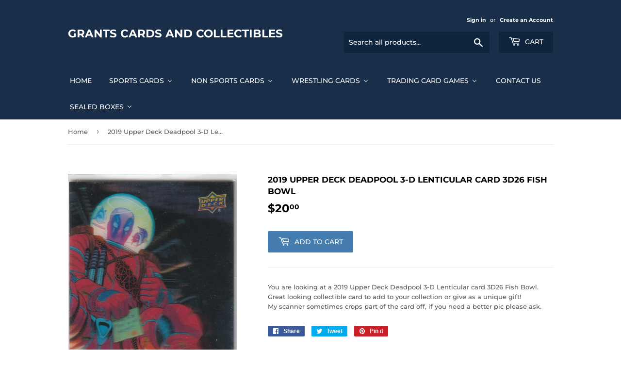

--- FILE ---
content_type: text/html; charset=utf-8
request_url: https://grantscards.com/products/2019-upper-deck-deadpool-3-d-lenticular-card-3d26-fish-bowl
body_size: 27557
content:
<!doctype html>
<!--[if lt IE 7]><html class="no-js lt-ie9 lt-ie8 lt-ie7" lang="en"> <![endif]-->
<!--[if IE 7]><html class="no-js lt-ie9 lt-ie8" lang="en"> <![endif]-->
<!--[if IE 8]><html class="no-js lt-ie9" lang="en"> <![endif]-->
<!--[if IE 9 ]><html class="ie9 no-js"> <![endif]-->
<!--[if (gt IE 9)|!(IE)]><!--> <html class="no-touch no-js"> <!--<![endif]-->
<head>
  <script>(function(H){H.className=H.className.replace(/\bno-js\b/,'js')})(document.documentElement)</script>
  <!-- Basic page needs ================================================== -->
  <meta charset="utf-8">
  <meta http-equiv="X-UA-Compatible" content="IE=edge,chrome=1">

  

  <!-- Title and description ================================================== -->
  <title>
  2019 Upper Deck Deadpool 3-D Lenticular card 3D26 Fish Bowl &ndash; Grants Cards and Collectibles
  </title>

  
    <meta name="description" content="You are looking at a 2019 Upper Deck Deadpool 3-D Lenticular card 3D26 Fish Bowl. Great looking collectible card to add to your collection or give as a unique gift! My scanner sometimes crops part of the card off, if you need a better pic please ask.">
  

  <!-- Product meta ================================================== -->
  <!-- /snippets/social-meta-tags.liquid -->




<meta property="og:site_name" content="Grants Cards and Collectibles">
<meta property="og:url" content="https://grantscards.com/products/2019-upper-deck-deadpool-3-d-lenticular-card-3d26-fish-bowl">
<meta property="og:title" content="2019 Upper Deck Deadpool 3-D Lenticular card 3D26 Fish Bowl">
<meta property="og:type" content="product">
<meta property="og:description" content="You are looking at a 2019 Upper Deck Deadpool 3-D Lenticular card 3D26 Fish Bowl. Great looking collectible card to add to your collection or give as a unique gift! My scanner sometimes crops part of the card off, if you need a better pic please ask.">

  <meta property="og:price:amount" content="20.00">
  <meta property="og:price:currency" content="CAD">

<meta property="og:image" content="http://grantscards.com/cdn/shop/products/IMG_20200424_0024_ed2e4ec8-d92a-434c-9e3f-b88ec9b8fc04_1200x1200.jpg?v=1587774140">
<meta property="og:image:secure_url" content="https://grantscards.com/cdn/shop/products/IMG_20200424_0024_ed2e4ec8-d92a-434c-9e3f-b88ec9b8fc04_1200x1200.jpg?v=1587774140">


<meta name="twitter:card" content="summary_large_image">
<meta name="twitter:title" content="2019 Upper Deck Deadpool 3-D Lenticular card 3D26 Fish Bowl">
<meta name="twitter:description" content="You are looking at a 2019 Upper Deck Deadpool 3-D Lenticular card 3D26 Fish Bowl. Great looking collectible card to add to your collection or give as a unique gift! My scanner sometimes crops part of the card off, if you need a better pic please ask.">


  <!-- Helpers ================================================== -->
  <link rel="canonical" href="https://grantscards.com/products/2019-upper-deck-deadpool-3-d-lenticular-card-3d26-fish-bowl">
  <meta name="viewport" content="width=device-width,initial-scale=1">

  <!-- CSS ================================================== -->
  <link href="//grantscards.com/cdn/shop/t/3/assets/theme.scss.css?v=118926110935845485271768245173" rel="stylesheet" type="text/css" media="all" />

  <!-- Header hook for plugins ================================================== -->
  
  
  <script>window.performance && window.performance.mark && window.performance.mark('shopify.content_for_header.start');</script><meta name="google-site-verification" content="lxVFEhqrZj_exF82Y0eJP4SVGWIO1dWiU42UKhQ1EAI">
<meta id="shopify-digital-wallet" name="shopify-digital-wallet" content="/1654718575/digital_wallets/dialog">
<meta name="shopify-checkout-api-token" content="ae135ab4c016aa9fc7ceb2bc5065856c">
<link rel="alternate" type="application/json+oembed" href="https://grantscards.com/products/2019-upper-deck-deadpool-3-d-lenticular-card-3d26-fish-bowl.oembed">
<script async="async" src="/checkouts/internal/preloads.js?locale=en-CA"></script>
<link rel="preconnect" href="https://shop.app" crossorigin="anonymous">
<script async="async" src="https://shop.app/checkouts/internal/preloads.js?locale=en-CA&shop_id=1654718575" crossorigin="anonymous"></script>
<script id="apple-pay-shop-capabilities" type="application/json">{"shopId":1654718575,"countryCode":"CA","currencyCode":"CAD","merchantCapabilities":["supports3DS"],"merchantId":"gid:\/\/shopify\/Shop\/1654718575","merchantName":"Grants Cards and Collectibles","requiredBillingContactFields":["postalAddress","email","phone"],"requiredShippingContactFields":["postalAddress","email","phone"],"shippingType":"shipping","supportedNetworks":["visa","masterCard","amex","discover","interac","jcb"],"total":{"type":"pending","label":"Grants Cards and Collectibles","amount":"1.00"},"shopifyPaymentsEnabled":true,"supportsSubscriptions":true}</script>
<script id="shopify-features" type="application/json">{"accessToken":"ae135ab4c016aa9fc7ceb2bc5065856c","betas":["rich-media-storefront-analytics"],"domain":"grantscards.com","predictiveSearch":true,"shopId":1654718575,"locale":"en"}</script>
<script>var Shopify = Shopify || {};
Shopify.shop = "grants-cards-and-collectibles.myshopify.com";
Shopify.locale = "en";
Shopify.currency = {"active":"CAD","rate":"1.0"};
Shopify.country = "CA";
Shopify.theme = {"name":"Supply","id":35263840367,"schema_name":"Supply","schema_version":"7.0.1","theme_store_id":679,"role":"main"};
Shopify.theme.handle = "null";
Shopify.theme.style = {"id":null,"handle":null};
Shopify.cdnHost = "grantscards.com/cdn";
Shopify.routes = Shopify.routes || {};
Shopify.routes.root = "/";</script>
<script type="module">!function(o){(o.Shopify=o.Shopify||{}).modules=!0}(window);</script>
<script>!function(o){function n(){var o=[];function n(){o.push(Array.prototype.slice.apply(arguments))}return n.q=o,n}var t=o.Shopify=o.Shopify||{};t.loadFeatures=n(),t.autoloadFeatures=n()}(window);</script>
<script>
  window.ShopifyPay = window.ShopifyPay || {};
  window.ShopifyPay.apiHost = "shop.app\/pay";
  window.ShopifyPay.redirectState = null;
</script>
<script id="shop-js-analytics" type="application/json">{"pageType":"product"}</script>
<script defer="defer" async type="module" src="//grantscards.com/cdn/shopifycloud/shop-js/modules/v2/client.init-shop-cart-sync_BApSsMSl.en.esm.js"></script>
<script defer="defer" async type="module" src="//grantscards.com/cdn/shopifycloud/shop-js/modules/v2/chunk.common_CBoos6YZ.esm.js"></script>
<script type="module">
  await import("//grantscards.com/cdn/shopifycloud/shop-js/modules/v2/client.init-shop-cart-sync_BApSsMSl.en.esm.js");
await import("//grantscards.com/cdn/shopifycloud/shop-js/modules/v2/chunk.common_CBoos6YZ.esm.js");

  window.Shopify.SignInWithShop?.initShopCartSync?.({"fedCMEnabled":true,"windoidEnabled":true});

</script>
<script>
  window.Shopify = window.Shopify || {};
  if (!window.Shopify.featureAssets) window.Shopify.featureAssets = {};
  window.Shopify.featureAssets['shop-js'] = {"shop-cart-sync":["modules/v2/client.shop-cart-sync_DJczDl9f.en.esm.js","modules/v2/chunk.common_CBoos6YZ.esm.js"],"init-fed-cm":["modules/v2/client.init-fed-cm_BzwGC0Wi.en.esm.js","modules/v2/chunk.common_CBoos6YZ.esm.js"],"init-windoid":["modules/v2/client.init-windoid_BS26ThXS.en.esm.js","modules/v2/chunk.common_CBoos6YZ.esm.js"],"shop-cash-offers":["modules/v2/client.shop-cash-offers_DthCPNIO.en.esm.js","modules/v2/chunk.common_CBoos6YZ.esm.js","modules/v2/chunk.modal_Bu1hFZFC.esm.js"],"shop-button":["modules/v2/client.shop-button_D_JX508o.en.esm.js","modules/v2/chunk.common_CBoos6YZ.esm.js"],"init-shop-email-lookup-coordinator":["modules/v2/client.init-shop-email-lookup-coordinator_DFwWcvrS.en.esm.js","modules/v2/chunk.common_CBoos6YZ.esm.js"],"shop-toast-manager":["modules/v2/client.shop-toast-manager_tEhgP2F9.en.esm.js","modules/v2/chunk.common_CBoos6YZ.esm.js"],"shop-login-button":["modules/v2/client.shop-login-button_DwLgFT0K.en.esm.js","modules/v2/chunk.common_CBoos6YZ.esm.js","modules/v2/chunk.modal_Bu1hFZFC.esm.js"],"avatar":["modules/v2/client.avatar_BTnouDA3.en.esm.js"],"init-shop-cart-sync":["modules/v2/client.init-shop-cart-sync_BApSsMSl.en.esm.js","modules/v2/chunk.common_CBoos6YZ.esm.js"],"pay-button":["modules/v2/client.pay-button_BuNmcIr_.en.esm.js","modules/v2/chunk.common_CBoos6YZ.esm.js"],"init-shop-for-new-customer-accounts":["modules/v2/client.init-shop-for-new-customer-accounts_DrjXSI53.en.esm.js","modules/v2/client.shop-login-button_DwLgFT0K.en.esm.js","modules/v2/chunk.common_CBoos6YZ.esm.js","modules/v2/chunk.modal_Bu1hFZFC.esm.js"],"init-customer-accounts-sign-up":["modules/v2/client.init-customer-accounts-sign-up_TlVCiykN.en.esm.js","modules/v2/client.shop-login-button_DwLgFT0K.en.esm.js","modules/v2/chunk.common_CBoos6YZ.esm.js","modules/v2/chunk.modal_Bu1hFZFC.esm.js"],"shop-follow-button":["modules/v2/client.shop-follow-button_C5D3XtBb.en.esm.js","modules/v2/chunk.common_CBoos6YZ.esm.js","modules/v2/chunk.modal_Bu1hFZFC.esm.js"],"checkout-modal":["modules/v2/client.checkout-modal_8TC_1FUY.en.esm.js","modules/v2/chunk.common_CBoos6YZ.esm.js","modules/v2/chunk.modal_Bu1hFZFC.esm.js"],"init-customer-accounts":["modules/v2/client.init-customer-accounts_C0Oh2ljF.en.esm.js","modules/v2/client.shop-login-button_DwLgFT0K.en.esm.js","modules/v2/chunk.common_CBoos6YZ.esm.js","modules/v2/chunk.modal_Bu1hFZFC.esm.js"],"lead-capture":["modules/v2/client.lead-capture_Cq0gfm7I.en.esm.js","modules/v2/chunk.common_CBoos6YZ.esm.js","modules/v2/chunk.modal_Bu1hFZFC.esm.js"],"shop-login":["modules/v2/client.shop-login_BmtnoEUo.en.esm.js","modules/v2/chunk.common_CBoos6YZ.esm.js","modules/v2/chunk.modal_Bu1hFZFC.esm.js"],"payment-terms":["modules/v2/client.payment-terms_BHOWV7U_.en.esm.js","modules/v2/chunk.common_CBoos6YZ.esm.js","modules/v2/chunk.modal_Bu1hFZFC.esm.js"]};
</script>
<script>(function() {
  var isLoaded = false;
  function asyncLoad() {
    if (isLoaded) return;
    isLoaded = true;
    var urls = ["\/\/cdn.ywxi.net\/js\/partner-shopify.js?shop=grants-cards-and-collectibles.myshopify.com"];
    for (var i = 0; i < urls.length; i++) {
      var s = document.createElement('script');
      s.type = 'text/javascript';
      s.async = true;
      s.src = urls[i];
      var x = document.getElementsByTagName('script')[0];
      x.parentNode.insertBefore(s, x);
    }
  };
  if(window.attachEvent) {
    window.attachEvent('onload', asyncLoad);
  } else {
    window.addEventListener('load', asyncLoad, false);
  }
})();</script>
<script id="__st">var __st={"a":1654718575,"offset":-43200,"reqid":"788be4fa-b6e1-40c5-9f26-adec118f40ff-1768895659","pageurl":"grantscards.com\/products\/2019-upper-deck-deadpool-3-d-lenticular-card-3d26-fish-bowl","u":"4722fe368b60","p":"product","rtyp":"product","rid":4430225670255};</script>
<script>window.ShopifyPaypalV4VisibilityTracking = true;</script>
<script id="captcha-bootstrap">!function(){'use strict';const t='contact',e='account',n='new_comment',o=[[t,t],['blogs',n],['comments',n],[t,'customer']],c=[[e,'customer_login'],[e,'guest_login'],[e,'recover_customer_password'],[e,'create_customer']],r=t=>t.map((([t,e])=>`form[action*='/${t}']:not([data-nocaptcha='true']) input[name='form_type'][value='${e}']`)).join(','),a=t=>()=>t?[...document.querySelectorAll(t)].map((t=>t.form)):[];function s(){const t=[...o],e=r(t);return a(e)}const i='password',u='form_key',d=['recaptcha-v3-token','g-recaptcha-response','h-captcha-response',i],f=()=>{try{return window.sessionStorage}catch{return}},m='__shopify_v',_=t=>t.elements[u];function p(t,e,n=!1){try{const o=window.sessionStorage,c=JSON.parse(o.getItem(e)),{data:r}=function(t){const{data:e,action:n}=t;return t[m]||n?{data:e,action:n}:{data:t,action:n}}(c);for(const[e,n]of Object.entries(r))t.elements[e]&&(t.elements[e].value=n);n&&o.removeItem(e)}catch(o){console.error('form repopulation failed',{error:o})}}const l='form_type',E='cptcha';function T(t){t.dataset[E]=!0}const w=window,h=w.document,L='Shopify',v='ce_forms',y='captcha';let A=!1;((t,e)=>{const n=(g='f06e6c50-85a8-45c8-87d0-21a2b65856fe',I='https://cdn.shopify.com/shopifycloud/storefront-forms-hcaptcha/ce_storefront_forms_captcha_hcaptcha.v1.5.2.iife.js',D={infoText:'Protected by hCaptcha',privacyText:'Privacy',termsText:'Terms'},(t,e,n)=>{const o=w[L][v],c=o.bindForm;if(c)return c(t,g,e,D).then(n);var r;o.q.push([[t,g,e,D],n]),r=I,A||(h.body.append(Object.assign(h.createElement('script'),{id:'captcha-provider',async:!0,src:r})),A=!0)});var g,I,D;w[L]=w[L]||{},w[L][v]=w[L][v]||{},w[L][v].q=[],w[L][y]=w[L][y]||{},w[L][y].protect=function(t,e){n(t,void 0,e),T(t)},Object.freeze(w[L][y]),function(t,e,n,w,h,L){const[v,y,A,g]=function(t,e,n){const i=e?o:[],u=t?c:[],d=[...i,...u],f=r(d),m=r(i),_=r(d.filter((([t,e])=>n.includes(e))));return[a(f),a(m),a(_),s()]}(w,h,L),I=t=>{const e=t.target;return e instanceof HTMLFormElement?e:e&&e.form},D=t=>v().includes(t);t.addEventListener('submit',(t=>{const e=I(t);if(!e)return;const n=D(e)&&!e.dataset.hcaptchaBound&&!e.dataset.recaptchaBound,o=_(e),c=g().includes(e)&&(!o||!o.value);(n||c)&&t.preventDefault(),c&&!n&&(function(t){try{if(!f())return;!function(t){const e=f();if(!e)return;const n=_(t);if(!n)return;const o=n.value;o&&e.removeItem(o)}(t);const e=Array.from(Array(32),(()=>Math.random().toString(36)[2])).join('');!function(t,e){_(t)||t.append(Object.assign(document.createElement('input'),{type:'hidden',name:u})),t.elements[u].value=e}(t,e),function(t,e){const n=f();if(!n)return;const o=[...t.querySelectorAll(`input[type='${i}']`)].map((({name:t})=>t)),c=[...d,...o],r={};for(const[a,s]of new FormData(t).entries())c.includes(a)||(r[a]=s);n.setItem(e,JSON.stringify({[m]:1,action:t.action,data:r}))}(t,e)}catch(e){console.error('failed to persist form',e)}}(e),e.submit())}));const S=(t,e)=>{t&&!t.dataset[E]&&(n(t,e.some((e=>e===t))),T(t))};for(const o of['focusin','change'])t.addEventListener(o,(t=>{const e=I(t);D(e)&&S(e,y())}));const B=e.get('form_key'),M=e.get(l),P=B&&M;t.addEventListener('DOMContentLoaded',(()=>{const t=y();if(P)for(const e of t)e.elements[l].value===M&&p(e,B);[...new Set([...A(),...v().filter((t=>'true'===t.dataset.shopifyCaptcha))])].forEach((e=>S(e,t)))}))}(h,new URLSearchParams(w.location.search),n,t,e,['guest_login'])})(!0,!0)}();</script>
<script integrity="sha256-4kQ18oKyAcykRKYeNunJcIwy7WH5gtpwJnB7kiuLZ1E=" data-source-attribution="shopify.loadfeatures" defer="defer" src="//grantscards.com/cdn/shopifycloud/storefront/assets/storefront/load_feature-a0a9edcb.js" crossorigin="anonymous"></script>
<script crossorigin="anonymous" defer="defer" src="//grantscards.com/cdn/shopifycloud/storefront/assets/shopify_pay/storefront-65b4c6d7.js?v=20250812"></script>
<script data-source-attribution="shopify.dynamic_checkout.dynamic.init">var Shopify=Shopify||{};Shopify.PaymentButton=Shopify.PaymentButton||{isStorefrontPortableWallets:!0,init:function(){window.Shopify.PaymentButton.init=function(){};var t=document.createElement("script");t.src="https://grantscards.com/cdn/shopifycloud/portable-wallets/latest/portable-wallets.en.js",t.type="module",document.head.appendChild(t)}};
</script>
<script data-source-attribution="shopify.dynamic_checkout.buyer_consent">
  function portableWalletsHideBuyerConsent(e){var t=document.getElementById("shopify-buyer-consent"),n=document.getElementById("shopify-subscription-policy-button");t&&n&&(t.classList.add("hidden"),t.setAttribute("aria-hidden","true"),n.removeEventListener("click",e))}function portableWalletsShowBuyerConsent(e){var t=document.getElementById("shopify-buyer-consent"),n=document.getElementById("shopify-subscription-policy-button");t&&n&&(t.classList.remove("hidden"),t.removeAttribute("aria-hidden"),n.addEventListener("click",e))}window.Shopify?.PaymentButton&&(window.Shopify.PaymentButton.hideBuyerConsent=portableWalletsHideBuyerConsent,window.Shopify.PaymentButton.showBuyerConsent=portableWalletsShowBuyerConsent);
</script>
<script data-source-attribution="shopify.dynamic_checkout.cart.bootstrap">document.addEventListener("DOMContentLoaded",(function(){function t(){return document.querySelector("shopify-accelerated-checkout-cart, shopify-accelerated-checkout")}if(t())Shopify.PaymentButton.init();else{new MutationObserver((function(e,n){t()&&(Shopify.PaymentButton.init(),n.disconnect())})).observe(document.body,{childList:!0,subtree:!0})}}));
</script>
<script id='scb4127' type='text/javascript' async='' src='https://grantscards.com/cdn/shopifycloud/privacy-banner/storefront-banner.js'></script><link id="shopify-accelerated-checkout-styles" rel="stylesheet" media="screen" href="https://grantscards.com/cdn/shopifycloud/portable-wallets/latest/accelerated-checkout-backwards-compat.css" crossorigin="anonymous">
<style id="shopify-accelerated-checkout-cart">
        #shopify-buyer-consent {
  margin-top: 1em;
  display: inline-block;
  width: 100%;
}

#shopify-buyer-consent.hidden {
  display: none;
}

#shopify-subscription-policy-button {
  background: none;
  border: none;
  padding: 0;
  text-decoration: underline;
  font-size: inherit;
  cursor: pointer;
}

#shopify-subscription-policy-button::before {
  box-shadow: none;
}

      </style>

<script>window.performance && window.performance.mark && window.performance.mark('shopify.content_for_header.end');</script>

  

<!--[if lt IE 9]>
<script src="//cdnjs.cloudflare.com/ajax/libs/html5shiv/3.7.2/html5shiv.min.js" type="text/javascript"></script>
<![endif]-->
<!--[if (lte IE 9) ]><script src="//grantscards.com/cdn/shop/t/3/assets/match-media.min.js?v=343" type="text/javascript"></script><![endif]-->


  
  

  <script src="//grantscards.com/cdn/shop/t/3/assets/jquery-2.2.3.min.js?v=58211863146907186831534815335" type="text/javascript"></script>

  <!--[if (gt IE 9)|!(IE)]><!--><script src="//grantscards.com/cdn/shop/t/3/assets/lazysizes.min.js?v=8147953233334221341534815335" async="async"></script><!--<![endif]-->
  <!--[if lte IE 9]><script src="//grantscards.com/cdn/shop/t/3/assets/lazysizes.min.js?v=8147953233334221341534815335"></script><![endif]-->

  <!--[if (gt IE 9)|!(IE)]><!--><script src="//grantscards.com/cdn/shop/t/3/assets/vendor.js?v=139556961657742901381534815336" defer="defer"></script><!--<![endif]-->
  <!--[if lte IE 9]><script src="//grantscards.com/cdn/shop/t/3/assets/vendor.js?v=139556961657742901381534815336"></script><![endif]-->

  <!--[if (gt IE 9)|!(IE)]><!--><script src="//grantscards.com/cdn/shop/t/3/assets/theme.js?v=39387822412507785981534815340" defer="defer"></script><!--<![endif]-->
  <!--[if lte IE 9]><script src="//grantscards.com/cdn/shop/t/3/assets/theme.js?v=39387822412507785981534815340"></script><![endif]-->


<!-- BEGIN app block: shopify://apps/buddha-mega-menu-navigation/blocks/megamenu/dbb4ce56-bf86-4830-9b3d-16efbef51c6f -->
<script>
        var productImageAndPrice = [],
            collectionImages = [],
            articleImages = [],
            mmLivIcons = false,
            mmFlipClock = false,
            mmFixesUseJquery = false,
            mmNumMMI = 7,
            mmSchemaTranslation = {},
            mmMenuStrings =  {"menuStrings":{"default":{"Home":"Home","Sports Cards":"Sports Cards","Hockey":"Hockey","2025-26":"2025-26","2024-25":"2024-25","2023-24":"2023-24","2022-23":"2022-23","2021-22":"2021-22","2020-21":"2020-21","2010-11 to 2019-20":"2010-11 to 2019-20","2019-20":"2019-20","2018-19":"2018-19","2017-18":"2017-18","2016-17":"2016-17","2015-16":"2015-16","2014-15":"2014-15","2013-14":"2013-14","2012-13":"2012-13","2011-12":"2011-12","2010-11":"2010-11","2000-01 to 2009-10":"2000-01 to 2009-10","2009-10":"2009-10","2008-09":"2008-09","2007-08":"2007-08","2006-07":"2006-07","2005-06":"2005-06","2004-05":"2004-05","2003-04":"2003-04","2002-03":"2002-03","2001-02":"2001-02","2000-01":"2000-01","1990-91 to 1999-2000":"1990-91 to 1999-2000","1980-81 to 1989-90":"1980-81 to 1989-90","Baseball":"Baseball","NFL Football":"NFL Football","Other Sports":"Other Sports","Non Sports Cards":"Non Sports Cards","Autograph Cards":"Autograph Cards","Sketch Cards":"Sketch Cards","Americana":"Americana","The Beach Boys":"The Beach Boys","BenchWarmer":"BenchWarmer","Big Bang Theory":"Big Bang Theory","Country Music":"Country Music","Elvis":"Elvis","DC Comics":"DC Comics","Disney":"Disney","Doctor Who":"Doctor Who","Game Of Thrones":"Game Of Thrones","Garbage Pail Kids":"Garbage Pail Kids","Marvel":"Marvel","Star Trek":"Star Trek","Star Wars":"Star Wars","Stranger Things":"Stranger Things","Wacky Packages ":"Wacky Packages ","The Walking Dead":"The Walking Dead","Other Non Sports":"Other Non Sports","Vintage Non Sports":"Vintage Non Sports","Wrestling Cards":"Wrestling Cards","WWE":"WWE","TNA":"TNA","Trading Card Games":"Trading Card Games","Magic The Gathering":"Magic The Gathering","Pokemon":"Pokemon","Lorcana":"Lorcana","Sealed Product":"Sealed Product","Contact Us":"Contact Us","Sealed Boxes":"Sealed Boxes","Sports Cards Box":"Sports Cards Box","Hockey Cards Sealed Box":"Hockey Cards Sealed Box","Hockey Box":"Hockey Box","Non Sport Boxes":"Non Sport Boxes","Wrestling Boxes":"Wrestling Boxes","TNA Wrestling Boxes":"TNA Wrestling Boxes","WWE Wrestling Boxes":"WWE Wrestling Boxes"}},"additional":{"default":{}}} ,
            mmShopLocale = "en",
            mmShopLocaleCollectionsRoute = "/collections",
            mmSchemaDesignJSON = [{"action":"menu-select","value":"main-menu"},{"action":"design","setting":"vertical_font_size","value":"13px"},{"action":"design","setting":"vertical_link_hover_color","value":"#0da19a"},{"action":"design","setting":"vertical_link_color","value":"#ffffff"},{"action":"design","setting":"vertical_text_color","value":"#ffffff"},{"action":"design","setting":"text_color","value":"#222222"},{"action":"design","setting":"font_size","value":"13px"},{"action":"design","setting":"button_text_color","value":"#ffffff"},{"action":"design","setting":"button_text_hover_color","value":"#ffffff"},{"action":"design","setting":"background_color","value":"#ffffff"},{"action":"design","setting":"background_hover_color","value":"#f9f9f9"},{"action":"design","setting":"link_color","value":"#4e4e4e"},{"action":"design","setting":"button_background_color","value":"#0da19a"},{"action":"design","setting":"link_hover_color","value":"#0da19a"},{"action":"design","setting":"button_background_hover_color","value":"#0d8781"},{"action":"design","setting":"tree_sub_direction","value":"set_tree_auto"},{"action":"design","setting":"font_family","value":"Default"}],
            mmDomChangeSkipUl = ",.flex-direction-nav",
            buddhaMegaMenuShop = "grants-cards-and-collectibles.myshopify.com",
            mmWireframeCompression = "0",
            mmExtensionAssetUrl = "https://cdn.shopify.com/extensions/019abe06-4a3f-7763-88da-170e1b54169b/mega-menu-151/assets/";var bestSellersHTML = '';var newestProductsHTML = '';/* get link lists api */
        var linkLists={"main-menu" : {"title":"Main menu", "items":["/","/collections/hockey-cards","/collections/sports-cards","/collections/non-sports-cards","/collections/wrestling-cards","/pages/contact-us","/pages/about",]},"footer" : {"title":"Footer menu", "items":["/search","/","/pages/contact-us",]},"customer-account-main-menu" : {"title":"Customer account main menu", "items":["/","https://account.grantscards.com/orders?locale=en&amp;region_country=CA",]},};/*ENDPARSE*/

        

        /* set product prices *//* get the collection images *//* get the article images *//* customer fixes */
        var mmThemeFixesBeforeInit = function(){ mmHorizontalMenus = "#SiteNav"; mmVerticalMenus = "#MobileNav"; var timberInit = function(){ if(typeof timber != "undefined"){ timber.responsiveNav = function() {}; timber.alignMenu = function() {}; } }; var timberInit2 = function(){ setTimeout(timberInit, 400); }; window.addEventListener("resize", timberInit); document.addEventListener("DOMContentLoaded", timberInit); document.addEventListener("DOMContentLoaded", timberInit2); timberInit(); /** add to cart popup icon notify counter increase */ window.mmAddToCartPopupCallback = function(){ var cartIcon = document.querySelector(".cart-badge--desktop"); if (cartIcon) { cartIcon.innerHTML = parseInt(cartIcon.innerHTML) + 1; if (cartIcon.classList.contains("hidden-count")) { cartIcon.classList.remove("hidden-count"); } } cartIcon = document.querySelector("#mobileNavBar .cart-count"); if (cartIcon) { cartIcon.innerHTML = parseInt(cartIcon.innerHTML) + 1; if (cartIcon.classList.contains("hidden-count")) { cartIcon.classList.remove("hidden-count"); } } } }; var mmThemeFixesBefore = function(){ if(typeof timber != "undefined"){ timber.alignMenu = function () {}; } }; var mmThemeFixesAfter = function(){ verticalMenuMaxWidth = 768; /* user request 45984 */ mmAddStyle(" ul > li.buddha-menu-item { z-index: 10000 !important; } ul > li.buddha-menu-item:hover { z-index: 10001 !important; } ul > li.buddha-menu-item.mega-hover { z-index: 10001 !important; } #MobileNav .buddha-menu-item {display: block !important; } ", "themeScript"); }; 
        

        var mmWireframe = {"html" : "<li role=\"none\" class=\"buddha-menu-item\" itemId=\"q79XC\"  ><a data-href=\"/\" href=\"/\" aria-label=\"Home\" data-no-instant=\"\" onclick=\"mmGoToPage(this, event); return false;\" role=\"menuitem\"  ><i class=\"mm-icon static fa fa-none\" aria-hidden=\"true\"></i><span class=\"mm-title\">Home</span></a></li><li role=\"none\" class=\"buddha-menu-item\" itemId=\"QiWzm\"  ><a data-href=\"/collections/sports-cards\" href=\"/collections/sports-cards\" aria-label=\"Sports Cards\" data-no-instant=\"\" onclick=\"mmGoToPage(this, event); return false;\" role=\"menuitem\"  ><span class=\"mm-title\">Sports Cards</span><i class=\"mm-arrow mm-angle-down\" aria-hidden=\"true\"></i><span class=\"toggle-menu-btn\" style=\"display:none;\" title=\"Toggle menu\" onclick=\"return toggleSubmenu(this)\"><span class=\"mm-arrow-icon\"><span class=\"bar-one\"></span><span class=\"bar-two\"></span></span></span></a><ul class=\"mm-submenu tree  small \" role=\"menu\"><li data-href=\"/collections/hockey-cards\" href=\"/collections/hockey-cards\" aria-label=\"Hockey\" data-no-instant=\"\" onclick=\"mmGoToPage(this, event); return false;\" role=\"menuitem\"  ><a data-href=\"/collections/hockey-cards\" href=\"/collections/hockey-cards\" aria-label=\"Hockey\" data-no-instant=\"\" onclick=\"mmGoToPage(this, event); return false;\" role=\"menuitem\"  ><span class=\"mm-title\">Hockey</span><i class=\"mm-arrow mm-angle-down\" aria-hidden=\"true\"></i><span class=\"toggle-menu-btn\" style=\"display:none;\" title=\"Toggle menu\" onclick=\"return toggleSubmenu(this)\"><span class=\"mm-arrow-icon\"><span class=\"bar-one\"></span><span class=\"bar-two\"></span></span></span></a><ul class=\"mm-submenu tree  small \" role=\"menu\"><li data-href=\"/collections/2025-26\" href=\"/collections/2025-26\" aria-label=\"2025-26\" data-no-instant=\"\" onclick=\"mmGoToPage(this, event); return false;\" role=\"menuitem\"  ><a data-href=\"/collections/2025-26\" href=\"/collections/2025-26\" aria-label=\"2025-26\" data-no-instant=\"\" onclick=\"mmGoToPage(this, event); return false;\" role=\"menuitem\"  ><span class=\"mm-title\">2025-26</span></a></li><li data-href=\"/collections/2024-25\" href=\"/collections/2024-25\" aria-label=\"2024-25\" data-no-instant=\"\" onclick=\"mmGoToPage(this, event); return false;\" role=\"menuitem\"  ><a data-href=\"/collections/2024-25\" href=\"/collections/2024-25\" aria-label=\"2024-25\" data-no-instant=\"\" onclick=\"mmGoToPage(this, event); return false;\" role=\"menuitem\"  ><span class=\"mm-title\">2024-25</span></a></li><li data-href=\"/collections/2023-24\" href=\"/collections/2023-24\" aria-label=\"2023-24\" data-no-instant=\"\" onclick=\"mmGoToPage(this, event); return false;\" role=\"menuitem\"  ><a data-href=\"/collections/2023-24\" href=\"/collections/2023-24\" aria-label=\"2023-24\" data-no-instant=\"\" onclick=\"mmGoToPage(this, event); return false;\" role=\"menuitem\"  ><span class=\"mm-title\">2023-24</span></a></li><li data-href=\"/collections/2022-23\" href=\"/collections/2022-23\" aria-label=\"2022-23\" data-no-instant=\"\" onclick=\"mmGoToPage(this, event); return false;\" role=\"menuitem\"  ><a data-href=\"/collections/2022-23\" href=\"/collections/2022-23\" aria-label=\"2022-23\" data-no-instant=\"\" onclick=\"mmGoToPage(this, event); return false;\" role=\"menuitem\"  ><span class=\"mm-title\">2022-23</span></a></li><li data-href=\"/collections/2021-22\" href=\"/collections/2021-22\" aria-label=\"2021-22\" data-no-instant=\"\" onclick=\"mmGoToPage(this, event); return false;\" role=\"menuitem\"  ><a data-href=\"/collections/2021-22\" href=\"/collections/2021-22\" aria-label=\"2021-22\" data-no-instant=\"\" onclick=\"mmGoToPage(this, event); return false;\" role=\"menuitem\"  ><span class=\"mm-title\">2021-22</span></a></li><li data-href=\"/collections/2020-21\" href=\"/collections/2020-21\" aria-label=\"2020-21\" data-no-instant=\"\" onclick=\"mmGoToPage(this, event); return false;\" role=\"menuitem\"  ><a data-href=\"/collections/2020-21\" href=\"/collections/2020-21\" aria-label=\"2020-21\" data-no-instant=\"\" onclick=\"mmGoToPage(this, event); return false;\" role=\"menuitem\"  ><span class=\"mm-title\">2020-21</span></a></li><li data-href=\"/\" href=\"/\" aria-label=\"2010-11 to 2019-20\" data-no-instant=\"\" onclick=\"mmGoToPage(this, event); return false;\" role=\"menuitem\"  ><a data-href=\"/\" href=\"/\" aria-label=\"2010-11 to 2019-20\" data-no-instant=\"\" onclick=\"mmGoToPage(this, event); return false;\" role=\"menuitem\"  ><span class=\"mm-title\">2010-11 to 2019-20</span><i class=\"mm-arrow mm-angle-down\" aria-hidden=\"true\"></i><span class=\"toggle-menu-btn\" style=\"display:none;\" title=\"Toggle menu\" onclick=\"return toggleSubmenu(this)\"><span class=\"mm-arrow-icon\"><span class=\"bar-one\"></span><span class=\"bar-two\"></span></span></span></a><ul class=\"mm-submenu tree  small mm-last-level\" role=\"menu\"><li data-href=\"/collections/2019-20\" href=\"/collections/2019-20\" aria-label=\"2019-20\" data-no-instant=\"\" onclick=\"mmGoToPage(this, event); return false;\" role=\"menuitem\"  ><a data-href=\"/collections/2019-20\" href=\"/collections/2019-20\" aria-label=\"2019-20\" data-no-instant=\"\" onclick=\"mmGoToPage(this, event); return false;\" role=\"menuitem\"  ><span class=\"mm-title\">2019-20</span></a></li><li data-href=\"/collections/2018-19\" href=\"/collections/2018-19\" aria-label=\"2018-19\" data-no-instant=\"\" onclick=\"mmGoToPage(this, event); return false;\" role=\"menuitem\"  ><a data-href=\"/collections/2018-19\" href=\"/collections/2018-19\" aria-label=\"2018-19\" data-no-instant=\"\" onclick=\"mmGoToPage(this, event); return false;\" role=\"menuitem\"  ><span class=\"mm-title\">2018-19</span></a></li><li data-href=\"/collections/2017-18\" href=\"/collections/2017-18\" aria-label=\"2017-18\" data-no-instant=\"\" onclick=\"mmGoToPage(this, event); return false;\" role=\"menuitem\"  ><a data-href=\"/collections/2017-18\" href=\"/collections/2017-18\" aria-label=\"2017-18\" data-no-instant=\"\" onclick=\"mmGoToPage(this, event); return false;\" role=\"menuitem\"  ><span class=\"mm-title\">2017-18</span></a></li><li data-href=\"/collections/2016-17\" href=\"/collections/2016-17\" aria-label=\"2016-17\" data-no-instant=\"\" onclick=\"mmGoToPage(this, event); return false;\" role=\"menuitem\"  ><a data-href=\"/collections/2016-17\" href=\"/collections/2016-17\" aria-label=\"2016-17\" data-no-instant=\"\" onclick=\"mmGoToPage(this, event); return false;\" role=\"menuitem\"  ><span class=\"mm-title\">2016-17</span></a></li><li data-href=\"/collections/2015-16\" href=\"/collections/2015-16\" aria-label=\"2015-16\" data-no-instant=\"\" onclick=\"mmGoToPage(this, event); return false;\" role=\"menuitem\"  ><a data-href=\"/collections/2015-16\" href=\"/collections/2015-16\" aria-label=\"2015-16\" data-no-instant=\"\" onclick=\"mmGoToPage(this, event); return false;\" role=\"menuitem\"  ><span class=\"mm-title\">2015-16</span></a></li><li data-href=\"/collections/2014-15\" href=\"/collections/2014-15\" aria-label=\"2014-15\" data-no-instant=\"\" onclick=\"mmGoToPage(this, event); return false;\" role=\"menuitem\"  ><a data-href=\"/collections/2014-15\" href=\"/collections/2014-15\" aria-label=\"2014-15\" data-no-instant=\"\" onclick=\"mmGoToPage(this, event); return false;\" role=\"menuitem\"  ><span class=\"mm-title\">2014-15</span></a></li><li data-href=\"/collections/2013-14\" href=\"/collections/2013-14\" aria-label=\"2013-14\" data-no-instant=\"\" onclick=\"mmGoToPage(this, event); return false;\" role=\"menuitem\"  ><a data-href=\"/collections/2013-14\" href=\"/collections/2013-14\" aria-label=\"2013-14\" data-no-instant=\"\" onclick=\"mmGoToPage(this, event); return false;\" role=\"menuitem\"  ><span class=\"mm-title\">2013-14</span></a></li><li data-href=\"/collections/2012-13\" href=\"/collections/2012-13\" aria-label=\"2012-13\" data-no-instant=\"\" onclick=\"mmGoToPage(this, event); return false;\" role=\"menuitem\"  ><a data-href=\"/collections/2012-13\" href=\"/collections/2012-13\" aria-label=\"2012-13\" data-no-instant=\"\" onclick=\"mmGoToPage(this, event); return false;\" role=\"menuitem\"  ><span class=\"mm-title\">2012-13</span></a></li><li data-href=\"/collections/2011-12\" href=\"/collections/2011-12\" aria-label=\"2011-12\" data-no-instant=\"\" onclick=\"mmGoToPage(this, event); return false;\" role=\"menuitem\"  ><a data-href=\"/collections/2011-12\" href=\"/collections/2011-12\" aria-label=\"2011-12\" data-no-instant=\"\" onclick=\"mmGoToPage(this, event); return false;\" role=\"menuitem\"  ><span class=\"mm-title\">2011-12</span></a></li><li data-href=\"/collections/2010-11\" href=\"/collections/2010-11\" aria-label=\"2010-11\" data-no-instant=\"\" onclick=\"mmGoToPage(this, event); return false;\" role=\"menuitem\"  ><a data-href=\"/collections/2010-11\" href=\"/collections/2010-11\" aria-label=\"2010-11\" data-no-instant=\"\" onclick=\"mmGoToPage(this, event); return false;\" role=\"menuitem\"  ><span class=\"mm-title\">2010-11</span></a></li></ul></li><li data-href=\"/\" href=\"/\" aria-label=\"2000-01 to 2009-10\" data-no-instant=\"\" onclick=\"mmGoToPage(this, event); return false;\" role=\"menuitem\"  ><a data-href=\"/\" href=\"/\" aria-label=\"2000-01 to 2009-10\" data-no-instant=\"\" onclick=\"mmGoToPage(this, event); return false;\" role=\"menuitem\"  ><span class=\"mm-title\">2000-01 to 2009-10</span><i class=\"mm-arrow mm-angle-down\" aria-hidden=\"true\"></i><span class=\"toggle-menu-btn\" style=\"display:none;\" title=\"Toggle menu\" onclick=\"return toggleSubmenu(this)\"><span class=\"mm-arrow-icon\"><span class=\"bar-one\"></span><span class=\"bar-two\"></span></span></span></a><ul class=\"mm-submenu tree  small mm-last-level\" role=\"menu\"><li data-href=\"/collections/2009-10\" href=\"/collections/2009-10\" aria-label=\"2009-10\" data-no-instant=\"\" onclick=\"mmGoToPage(this, event); return false;\" role=\"menuitem\"  ><a data-href=\"/collections/2009-10\" href=\"/collections/2009-10\" aria-label=\"2009-10\" data-no-instant=\"\" onclick=\"mmGoToPage(this, event); return false;\" role=\"menuitem\"  ><span class=\"mm-title\">2009-10</span></a></li><li data-href=\"/collections/2008-09\" href=\"/collections/2008-09\" aria-label=\"2008-09\" data-no-instant=\"\" onclick=\"mmGoToPage(this, event); return false;\" role=\"menuitem\"  ><a data-href=\"/collections/2008-09\" href=\"/collections/2008-09\" aria-label=\"2008-09\" data-no-instant=\"\" onclick=\"mmGoToPage(this, event); return false;\" role=\"menuitem\"  ><span class=\"mm-title\">2008-09</span></a></li><li data-href=\"/collections/2007-08\" href=\"/collections/2007-08\" aria-label=\"2007-08\" data-no-instant=\"\" onclick=\"mmGoToPage(this, event); return false;\" role=\"menuitem\"  ><a data-href=\"/collections/2007-08\" href=\"/collections/2007-08\" aria-label=\"2007-08\" data-no-instant=\"\" onclick=\"mmGoToPage(this, event); return false;\" role=\"menuitem\"  ><span class=\"mm-title\">2007-08</span></a></li><li data-href=\"/collections/2006-07\" href=\"/collections/2006-07\" aria-label=\"2006-07\" data-no-instant=\"\" onclick=\"mmGoToPage(this, event); return false;\" role=\"menuitem\"  ><a data-href=\"/collections/2006-07\" href=\"/collections/2006-07\" aria-label=\"2006-07\" data-no-instant=\"\" onclick=\"mmGoToPage(this, event); return false;\" role=\"menuitem\"  ><span class=\"mm-title\">2006-07</span></a></li><li data-href=\"/collections/2005-06\" href=\"/collections/2005-06\" aria-label=\"2005-06\" data-no-instant=\"\" onclick=\"mmGoToPage(this, event); return false;\" role=\"menuitem\"  ><a data-href=\"/collections/2005-06\" href=\"/collections/2005-06\" aria-label=\"2005-06\" data-no-instant=\"\" onclick=\"mmGoToPage(this, event); return false;\" role=\"menuitem\"  ><span class=\"mm-title\">2005-06</span></a></li><li data-href=\"/collections/2004-05\" href=\"/collections/2004-05\" aria-label=\"2004-05\" data-no-instant=\"\" onclick=\"mmGoToPage(this, event); return false;\" role=\"menuitem\"  ><a data-href=\"/collections/2004-05\" href=\"/collections/2004-05\" aria-label=\"2004-05\" data-no-instant=\"\" onclick=\"mmGoToPage(this, event); return false;\" role=\"menuitem\"  ><span class=\"mm-title\">2004-05</span></a></li><li data-href=\"/collections/2003-04\" href=\"/collections/2003-04\" aria-label=\"2003-04\" data-no-instant=\"\" onclick=\"mmGoToPage(this, event); return false;\" role=\"menuitem\"  ><a data-href=\"/collections/2003-04\" href=\"/collections/2003-04\" aria-label=\"2003-04\" data-no-instant=\"\" onclick=\"mmGoToPage(this, event); return false;\" role=\"menuitem\"  ><span class=\"mm-title\">2003-04</span></a></li><li data-href=\"/collections/2002-03\" href=\"/collections/2002-03\" aria-label=\"2002-03\" data-no-instant=\"\" onclick=\"mmGoToPage(this, event); return false;\" role=\"menuitem\"  ><a data-href=\"/collections/2002-03\" href=\"/collections/2002-03\" aria-label=\"2002-03\" data-no-instant=\"\" onclick=\"mmGoToPage(this, event); return false;\" role=\"menuitem\"  ><span class=\"mm-title\">2002-03</span></a></li><li data-href=\"/collections/2001-02\" href=\"/collections/2001-02\" aria-label=\"2001-02\" data-no-instant=\"\" onclick=\"mmGoToPage(this, event); return false;\" role=\"menuitem\"  ><a data-href=\"/collections/2001-02\" href=\"/collections/2001-02\" aria-label=\"2001-02\" data-no-instant=\"\" onclick=\"mmGoToPage(this, event); return false;\" role=\"menuitem\"  ><span class=\"mm-title\">2001-02</span></a></li><li data-href=\"/collections/2000-01\" href=\"/collections/2000-01\" aria-label=\"2000-01\" data-no-instant=\"\" onclick=\"mmGoToPage(this, event); return false;\" role=\"menuitem\"  ><a data-href=\"/collections/2000-01\" href=\"/collections/2000-01\" aria-label=\"2000-01\" data-no-instant=\"\" onclick=\"mmGoToPage(this, event); return false;\" role=\"menuitem\"  ><span class=\"mm-title\">2000-01</span></a></li></ul></li><li data-href=\"/collections/1990-91-to-1999-2000\" href=\"/collections/1990-91-to-1999-2000\" aria-label=\"1990-91 to 1999-2000\" data-no-instant=\"\" onclick=\"mmGoToPage(this, event); return false;\" role=\"menuitem\"  ><a data-href=\"/collections/1990-91-to-1999-2000\" href=\"/collections/1990-91-to-1999-2000\" aria-label=\"1990-91 to 1999-2000\" data-no-instant=\"\" onclick=\"mmGoToPage(this, event); return false;\" role=\"menuitem\"  ><span class=\"mm-title\">1990-91 to 1999-2000</span></a></li><li data-href=\"/collections/1980-81-to-1989-90\" href=\"/collections/1980-81-to-1989-90\" aria-label=\"1980-81 to 1989-90\" data-no-instant=\"\" onclick=\"mmGoToPage(this, event); return false;\" role=\"menuitem\"  ><a data-href=\"/collections/1980-81-to-1989-90\" href=\"/collections/1980-81-to-1989-90\" aria-label=\"1980-81 to 1989-90\" data-no-instant=\"\" onclick=\"mmGoToPage(this, event); return false;\" role=\"menuitem\"  ><span class=\"mm-title\">1980-81 to 1989-90</span></a></li></ul></li><li data-href=\"/collections/baseball\" href=\"/collections/baseball\" aria-label=\"Baseball\" data-no-instant=\"\" onclick=\"mmGoToPage(this, event); return false;\" role=\"menuitem\"  ><a data-href=\"/collections/baseball\" href=\"/collections/baseball\" aria-label=\"Baseball\" data-no-instant=\"\" onclick=\"mmGoToPage(this, event); return false;\" role=\"menuitem\"  ><span class=\"mm-title\">Baseball</span></a></li><li data-href=\"/collections/nfl-football\" href=\"/collections/nfl-football\" aria-label=\"NFL Football\" data-no-instant=\"\" onclick=\"mmGoToPage(this, event); return false;\" role=\"menuitem\"  ><a data-href=\"/collections/nfl-football\" href=\"/collections/nfl-football\" aria-label=\"NFL Football\" data-no-instant=\"\" onclick=\"mmGoToPage(this, event); return false;\" role=\"menuitem\"  ><span class=\"mm-title\">NFL Football</span></a></li><li data-href=\"/collections/other-sports\" href=\"/collections/other-sports\" aria-label=\"Other Sports\" data-no-instant=\"\" onclick=\"mmGoToPage(this, event); return false;\" role=\"menuitem\"  ><a data-href=\"/collections/other-sports\" href=\"/collections/other-sports\" aria-label=\"Other Sports\" data-no-instant=\"\" onclick=\"mmGoToPage(this, event); return false;\" role=\"menuitem\"  ><span class=\"mm-title\">Other Sports</span></a></li></ul></li><li role=\"none\" class=\"buddha-menu-item\" itemId=\"mlTUz\"  ><a data-href=\"/collections/non-sports-cards\" href=\"/collections/non-sports-cards\" aria-label=\"Non Sports Cards\" data-no-instant=\"\" onclick=\"mmGoToPage(this, event); return false;\" role=\"menuitem\"  ><span class=\"mm-title\">Non Sports Cards</span><i class=\"mm-arrow mm-angle-down\" aria-hidden=\"true\"></i><span class=\"toggle-menu-btn\" style=\"display:none;\" title=\"Toggle menu\" onclick=\"return toggleSubmenu(this)\"><span class=\"mm-arrow-icon\"><span class=\"bar-one\"></span><span class=\"bar-two\"></span></span></span></a><ul class=\"mm-submenu tree  small mm-last-level\" role=\"menu\"><li data-href=\"/collections/autograph-cards\" href=\"/collections/autograph-cards\" aria-label=\"Autograph Cards\" data-no-instant=\"\" onclick=\"mmGoToPage(this, event); return false;\" role=\"menuitem\"  ><a data-href=\"/collections/autograph-cards\" href=\"/collections/autograph-cards\" aria-label=\"Autograph Cards\" data-no-instant=\"\" onclick=\"mmGoToPage(this, event); return false;\" role=\"menuitem\"  ><span class=\"mm-title\">Autograph Cards</span></a></li><li data-href=\"/collections/sketch-cards\" href=\"/collections/sketch-cards\" aria-label=\"Sketch Cards\" data-no-instant=\"\" onclick=\"mmGoToPage(this, event); return false;\" role=\"menuitem\"  ><a data-href=\"/collections/sketch-cards\" href=\"/collections/sketch-cards\" aria-label=\"Sketch Cards\" data-no-instant=\"\" onclick=\"mmGoToPage(this, event); return false;\" role=\"menuitem\"  ><span class=\"mm-title\">Sketch Cards</span></a></li><li data-href=\"/collections/americana\" href=\"/collections/americana\" aria-label=\"Americana\" data-no-instant=\"\" onclick=\"mmGoToPage(this, event); return false;\" role=\"menuitem\"  ><a data-href=\"/collections/americana\" href=\"/collections/americana\" aria-label=\"Americana\" data-no-instant=\"\" onclick=\"mmGoToPage(this, event); return false;\" role=\"menuitem\"  ><span class=\"mm-title\">Americana</span></a></li><li data-href=\"/collections/the-beach-boys\" href=\"/collections/the-beach-boys\" aria-label=\"The Beach Boys\" data-no-instant=\"\" onclick=\"mmGoToPage(this, event); return false;\" role=\"menuitem\"  ><a data-href=\"/collections/the-beach-boys\" href=\"/collections/the-beach-boys\" aria-label=\"The Beach Boys\" data-no-instant=\"\" onclick=\"mmGoToPage(this, event); return false;\" role=\"menuitem\"  ><span class=\"mm-title\">The Beach Boys</span></a></li><li data-href=\"/collections/benchwarmer\" href=\"/collections/benchwarmer\" aria-label=\"BenchWarmer\" data-no-instant=\"\" onclick=\"mmGoToPage(this, event); return false;\" role=\"menuitem\"  ><a data-href=\"/collections/benchwarmer\" href=\"/collections/benchwarmer\" aria-label=\"BenchWarmer\" data-no-instant=\"\" onclick=\"mmGoToPage(this, event); return false;\" role=\"menuitem\"  ><span class=\"mm-title\">BenchWarmer</span></a></li><li data-href=\"/collections/big-bang-theory\" href=\"/collections/big-bang-theory\" aria-label=\"Big Bang Theory\" data-no-instant=\"\" onclick=\"mmGoToPage(this, event); return false;\" role=\"menuitem\"  ><a data-href=\"/collections/big-bang-theory\" href=\"/collections/big-bang-theory\" aria-label=\"Big Bang Theory\" data-no-instant=\"\" onclick=\"mmGoToPage(this, event); return false;\" role=\"menuitem\"  ><span class=\"mm-title\">Big Bang Theory</span></a></li><li data-href=\"/collections/country-music\" href=\"/collections/country-music\" aria-label=\"Country Music\" data-no-instant=\"\" onclick=\"mmGoToPage(this, event); return false;\" role=\"menuitem\"  ><a data-href=\"/collections/country-music\" href=\"/collections/country-music\" aria-label=\"Country Music\" data-no-instant=\"\" onclick=\"mmGoToPage(this, event); return false;\" role=\"menuitem\"  ><span class=\"mm-title\">Country Music</span></a></li><li data-href=\"/collections/elvis\" href=\"/collections/elvis\" aria-label=\"Elvis\" data-no-instant=\"\" onclick=\"mmGoToPage(this, event); return false;\" role=\"menuitem\"  ><a data-href=\"/collections/elvis\" href=\"/collections/elvis\" aria-label=\"Elvis\" data-no-instant=\"\" onclick=\"mmGoToPage(this, event); return false;\" role=\"menuitem\"  ><span class=\"mm-title\">Elvis</span></a></li><li data-href=\"/collections/dc-comics\" href=\"/collections/dc-comics\" aria-label=\"DC Comics\" data-no-instant=\"\" onclick=\"mmGoToPage(this, event); return false;\" role=\"menuitem\"  ><a data-href=\"/collections/dc-comics\" href=\"/collections/dc-comics\" aria-label=\"DC Comics\" data-no-instant=\"\" onclick=\"mmGoToPage(this, event); return false;\" role=\"menuitem\"  ><span class=\"mm-title\">DC Comics</span></a></li><li data-href=\"/collections/disney\" href=\"/collections/disney\" aria-label=\"Disney\" data-no-instant=\"\" onclick=\"mmGoToPage(this, event); return false;\" role=\"menuitem\"  ><a data-href=\"/collections/disney\" href=\"/collections/disney\" aria-label=\"Disney\" data-no-instant=\"\" onclick=\"mmGoToPage(this, event); return false;\" role=\"menuitem\"  ><span class=\"mm-title\">Disney</span></a></li><li data-href=\"/collections/doctor-who\" href=\"/collections/doctor-who\" aria-label=\"Doctor Who\" data-no-instant=\"\" onclick=\"mmGoToPage(this, event); return false;\" role=\"menuitem\"  ><a data-href=\"/collections/doctor-who\" href=\"/collections/doctor-who\" aria-label=\"Doctor Who\" data-no-instant=\"\" onclick=\"mmGoToPage(this, event); return false;\" role=\"menuitem\"  ><span class=\"mm-title\">Doctor Who</span></a></li><li data-href=\"/collections/game-of-thrones\" href=\"/collections/game-of-thrones\" aria-label=\"Game Of Thrones\" data-no-instant=\"\" onclick=\"mmGoToPage(this, event); return false;\" role=\"menuitem\"  ><a data-href=\"/collections/game-of-thrones\" href=\"/collections/game-of-thrones\" aria-label=\"Game Of Thrones\" data-no-instant=\"\" onclick=\"mmGoToPage(this, event); return false;\" role=\"menuitem\"  ><span class=\"mm-title\">Game Of Thrones</span></a></li><li data-href=\"/collections/garbage-pail-kida\" href=\"/collections/garbage-pail-kida\" aria-label=\"Garbage Pail Kids\" data-no-instant=\"\" onclick=\"mmGoToPage(this, event); return false;\" role=\"menuitem\"  ><a data-href=\"/collections/garbage-pail-kida\" href=\"/collections/garbage-pail-kida\" aria-label=\"Garbage Pail Kids\" data-no-instant=\"\" onclick=\"mmGoToPage(this, event); return false;\" role=\"menuitem\"  ><span class=\"mm-title\">Garbage Pail Kids</span></a></li><li data-href=\"/collections/marvel\" href=\"/collections/marvel\" aria-label=\"Marvel\" data-no-instant=\"\" onclick=\"mmGoToPage(this, event); return false;\" role=\"menuitem\"  ><a data-href=\"/collections/marvel\" href=\"/collections/marvel\" aria-label=\"Marvel\" data-no-instant=\"\" onclick=\"mmGoToPage(this, event); return false;\" role=\"menuitem\"  ><span class=\"mm-title\">Marvel</span></a></li><li data-href=\"/collections/star-trek\" href=\"/collections/star-trek\" aria-label=\"Star Trek\" data-no-instant=\"\" onclick=\"mmGoToPage(this, event); return false;\" role=\"menuitem\"  ><a data-href=\"/collections/star-trek\" href=\"/collections/star-trek\" aria-label=\"Star Trek\" data-no-instant=\"\" onclick=\"mmGoToPage(this, event); return false;\" role=\"menuitem\"  ><span class=\"mm-title\">Star Trek</span></a></li><li data-href=\"/collections/star-wars\" href=\"/collections/star-wars\" aria-label=\"Star Wars\" data-no-instant=\"\" onclick=\"mmGoToPage(this, event); return false;\" role=\"menuitem\"  ><a data-href=\"/collections/star-wars\" href=\"/collections/star-wars\" aria-label=\"Star Wars\" data-no-instant=\"\" onclick=\"mmGoToPage(this, event); return false;\" role=\"menuitem\"  ><span class=\"mm-title\">Star Wars</span></a></li><li data-href=\"/collections/stranger-things\" href=\"/collections/stranger-things\" aria-label=\"Stranger Things\" data-no-instant=\"\" onclick=\"mmGoToPage(this, event); return false;\" role=\"menuitem\"  ><a data-href=\"/collections/stranger-things\" href=\"/collections/stranger-things\" aria-label=\"Stranger Things\" data-no-instant=\"\" onclick=\"mmGoToPage(this, event); return false;\" role=\"menuitem\"  ><span class=\"mm-title\">Stranger Things</span></a></li><li data-href=\"/collections/wacky-packages\" href=\"/collections/wacky-packages\" aria-label=\"Wacky Packages \" data-no-instant=\"\" onclick=\"mmGoToPage(this, event); return false;\" role=\"menuitem\"  ><a data-href=\"/collections/wacky-packages\" href=\"/collections/wacky-packages\" aria-label=\"Wacky Packages \" data-no-instant=\"\" onclick=\"mmGoToPage(this, event); return false;\" role=\"menuitem\"  ><span class=\"mm-title\">Wacky Packages</span></a></li><li data-href=\"/collections/the-walking-dead\" href=\"/collections/the-walking-dead\" aria-label=\"The Walking Dead\" data-no-instant=\"\" onclick=\"mmGoToPage(this, event); return false;\" role=\"menuitem\"  ><a data-href=\"/collections/the-walking-dead\" href=\"/collections/the-walking-dead\" aria-label=\"The Walking Dead\" data-no-instant=\"\" onclick=\"mmGoToPage(this, event); return false;\" role=\"menuitem\"  ><span class=\"mm-title\">The Walking Dead</span></a></li><li data-href=\"/collections/other-non-sports\" href=\"/collections/other-non-sports\" aria-label=\"Other Non Sports\" data-no-instant=\"\" onclick=\"mmGoToPage(this, event); return false;\" role=\"menuitem\"  ><a data-href=\"/collections/other-non-sports\" href=\"/collections/other-non-sports\" aria-label=\"Other Non Sports\" data-no-instant=\"\" onclick=\"mmGoToPage(this, event); return false;\" role=\"menuitem\"  ><span class=\"mm-title\">Other Non Sports</span></a></li><li data-href=\"/collections/vintage-non-sports\" href=\"/collections/vintage-non-sports\" aria-label=\"Vintage Non Sports\" data-no-instant=\"\" onclick=\"mmGoToPage(this, event); return false;\" role=\"menuitem\"  ><a data-href=\"/collections/vintage-non-sports\" href=\"/collections/vintage-non-sports\" aria-label=\"Vintage Non Sports\" data-no-instant=\"\" onclick=\"mmGoToPage(this, event); return false;\" role=\"menuitem\"  ><span class=\"mm-title\">Vintage Non Sports</span></a></li></ul></li><li role=\"none\" class=\"buddha-menu-item\" itemId=\"PH0po\"  ><a data-href=\"/collections/wrestling-cards\" href=\"/collections/wrestling-cards\" aria-label=\"Wrestling Cards\" data-no-instant=\"\" onclick=\"mmGoToPage(this, event); return false;\" role=\"menuitem\"  ><span class=\"mm-title\">Wrestling Cards</span><i class=\"mm-arrow mm-angle-down\" aria-hidden=\"true\"></i><span class=\"toggle-menu-btn\" style=\"display:none;\" title=\"Toggle menu\" onclick=\"return toggleSubmenu(this)\"><span class=\"mm-arrow-icon\"><span class=\"bar-one\"></span><span class=\"bar-two\"></span></span></span></a><ul class=\"mm-submenu tree  small mm-last-level\" role=\"menu\"><li data-href=\"/collections/wwe-cards\" href=\"/collections/wwe-cards\" aria-label=\"WWE\" data-no-instant=\"\" onclick=\"mmGoToPage(this, event); return false;\" role=\"menuitem\"  ><a data-href=\"/collections/wwe-cards\" href=\"/collections/wwe-cards\" aria-label=\"WWE\" data-no-instant=\"\" onclick=\"mmGoToPage(this, event); return false;\" role=\"menuitem\"  ><span class=\"mm-title\">WWE</span></a></li><li data-href=\"/collections/tna-cards\" href=\"/collections/tna-cards\" aria-label=\"TNA\" data-no-instant=\"\" onclick=\"mmGoToPage(this, event); return false;\" role=\"menuitem\"  ><a data-href=\"/collections/tna-cards\" href=\"/collections/tna-cards\" aria-label=\"TNA\" data-no-instant=\"\" onclick=\"mmGoToPage(this, event); return false;\" role=\"menuitem\"  ><span class=\"mm-title\">TNA</span></a></li></ul></li><li role=\"none\" class=\"buddha-menu-item\" itemId=\"evzOD\"  ><a data-href=\"/collections/gaming-cards\" href=\"/collections/gaming-cards\" aria-label=\"Trading Card Games\" data-no-instant=\"\" onclick=\"mmGoToPage(this, event); return false;\" role=\"menuitem\"  ><span class=\"mm-title\">Trading Card Games</span><i class=\"mm-arrow mm-angle-down\" aria-hidden=\"true\"></i><span class=\"toggle-menu-btn\" style=\"display:none;\" title=\"Toggle menu\" onclick=\"return toggleSubmenu(this)\"><span class=\"mm-arrow-icon\"><span class=\"bar-one\"></span><span class=\"bar-two\"></span></span></span></a><ul class=\"mm-submenu tree  small mm-last-level\" role=\"menu\"><li data-href=\"/collections/magic-the-gathering\" href=\"/collections/magic-the-gathering\" aria-label=\"Magic The Gathering\" data-no-instant=\"\" onclick=\"mmGoToPage(this, event); return false;\" role=\"menuitem\"  ><a data-href=\"/collections/magic-the-gathering\" href=\"/collections/magic-the-gathering\" aria-label=\"Magic The Gathering\" data-no-instant=\"\" onclick=\"mmGoToPage(this, event); return false;\" role=\"menuitem\"  ><span class=\"mm-title\">Magic The Gathering</span></a></li><li data-href=\"/collections/pokemon-cards\" href=\"/collections/pokemon-cards\" aria-label=\"Pokemon\" data-no-instant=\"\" onclick=\"mmGoToPage(this, event); return false;\" role=\"menuitem\"  ><a data-href=\"/collections/pokemon-cards\" href=\"/collections/pokemon-cards\" aria-label=\"Pokemon\" data-no-instant=\"\" onclick=\"mmGoToPage(this, event); return false;\" role=\"menuitem\"  ><span class=\"mm-title\">Pokemon</span></a></li><li data-href=\"/collections/lorcana\" href=\"/collections/lorcana\" aria-label=\"Lorcana\" data-no-instant=\"\" onclick=\"mmGoToPage(this, event); return false;\" role=\"menuitem\"  ><a data-href=\"/collections/lorcana\" href=\"/collections/lorcana\" aria-label=\"Lorcana\" data-no-instant=\"\" onclick=\"mmGoToPage(this, event); return false;\" role=\"menuitem\"  ><span class=\"mm-title\">Lorcana</span></a></li><li data-href=\"/collections/gaming-card-boxes\" href=\"/collections/gaming-card-boxes\" aria-label=\"Sealed Product\" data-no-instant=\"\" onclick=\"mmGoToPage(this, event); return false;\" role=\"menuitem\"  ><a data-href=\"/collections/gaming-card-boxes\" href=\"/collections/gaming-card-boxes\" aria-label=\"Sealed Product\" data-no-instant=\"\" onclick=\"mmGoToPage(this, event); return false;\" role=\"menuitem\"  ><span class=\"mm-title\">Sealed Product</span></a></li></ul></li><li role=\"none\" class=\"buddha-menu-item\" itemId=\"Jp6H5\"  ><a data-href=\"/pages/contact-us\" href=\"/pages/contact-us\" aria-label=\"Contact Us\" data-no-instant=\"\" onclick=\"mmGoToPage(this, event); return false;\" role=\"menuitem\"  ><span class=\"mm-title\">Contact Us</span></a></li><li role=\"none\" class=\"buddha-menu-item\" itemId=\"dtLoR\"  ><a data-href=\"/collections/sealed-boxes-cases\" href=\"/collections/sealed-boxes-cases\" aria-label=\"Sealed Boxes\" data-no-instant=\"\" onclick=\"mmGoToPage(this, event); return false;\" role=\"menuitem\"  ><span class=\"mm-title\">Sealed Boxes</span><i class=\"mm-arrow mm-angle-down\" aria-hidden=\"true\"></i><span class=\"toggle-menu-btn\" style=\"display:none;\" title=\"Toggle menu\" onclick=\"return toggleSubmenu(this)\"><span class=\"mm-arrow-icon\"><span class=\"bar-one\"></span><span class=\"bar-two\"></span></span></span></a><ul class=\"mm-submenu tree  small \" role=\"menu\"><li data-href=\"/collections/sports-cards-box\" href=\"/collections/sports-cards-box\" aria-label=\"Sports Cards Box\" data-no-instant=\"\" onclick=\"mmGoToPage(this, event); return false;\" role=\"menuitem\"  ><a data-href=\"/collections/sports-cards-box\" href=\"/collections/sports-cards-box\" aria-label=\"Sports Cards Box\" data-no-instant=\"\" onclick=\"mmGoToPage(this, event); return false;\" role=\"menuitem\"  ><span class=\"mm-title\">Sports Cards Box</span><i class=\"mm-arrow mm-angle-down\" aria-hidden=\"true\"></i><span class=\"toggle-menu-btn\" style=\"display:none;\" title=\"Toggle menu\" onclick=\"return toggleSubmenu(this)\"><span class=\"mm-arrow-icon\"><span class=\"bar-one\"></span><span class=\"bar-two\"></span></span></span></a><ul class=\"mm-submenu tree  small mm-last-level\" role=\"menu\"><li data-href=\"/collections/hockey-box\" href=\"/collections/hockey-box\" aria-label=\"Hockey Box\" data-no-instant=\"\" onclick=\"mmGoToPage(this, event); return false;\" role=\"menuitem\"  ><a data-href=\"/collections/hockey-box\" href=\"/collections/hockey-box\" aria-label=\"Hockey Box\" data-no-instant=\"\" onclick=\"mmGoToPage(this, event); return false;\" role=\"menuitem\"  ><span class=\"mm-title\">Hockey Box</span><span class=\"mm-description\">Hockey Cards Sealed Box</span></a></li></ul></li><li data-href=\"/collections/non-sport-boxes\" href=\"/collections/non-sport-boxes\" aria-label=\"Non Sport Boxes\" data-no-instant=\"\" onclick=\"mmGoToPage(this, event); return false;\" role=\"menuitem\"  ><a data-href=\"/collections/non-sport-boxes\" href=\"/collections/non-sport-boxes\" aria-label=\"Non Sport Boxes\" data-no-instant=\"\" onclick=\"mmGoToPage(this, event); return false;\" role=\"menuitem\"  ><span class=\"mm-title\">Non Sport Boxes</span></a></li><li data-href=\"no-link\" href=\"#\" rel=\"nofollow\" aria-label=\"Wrestling Boxes\" data-no-instant=\"\" onclick=\"return toggleSubmenu(this);\" role=\"menuitem\"  ><a data-href=\"no-link\" href=\"#\" rel=\"nofollow\" aria-label=\"Wrestling Boxes\" data-no-instant=\"\" onclick=\"return toggleSubmenu(this);\" role=\"menuitem\"  ><span class=\"mm-title\">Wrestling Boxes</span><i class=\"mm-arrow mm-angle-down\" aria-hidden=\"true\"></i><span class=\"toggle-menu-btn\" style=\"display:none;\" title=\"Toggle menu\" onclick=\"return toggleSubmenu(this)\"><span class=\"mm-arrow-icon\"><span class=\"bar-one\"></span><span class=\"bar-two\"></span></span></span></a><ul class=\"mm-submenu tree  small mm-last-level\" role=\"menu\"><li data-href=\"/collections/tna-wrestling-boxes\" href=\"/collections/tna-wrestling-boxes\" aria-label=\"TNA Wrestling Boxes\" data-no-instant=\"\" onclick=\"mmGoToPage(this, event); return false;\" role=\"menuitem\"  ><a data-href=\"/collections/tna-wrestling-boxes\" href=\"/collections/tna-wrestling-boxes\" aria-label=\"TNA Wrestling Boxes\" data-no-instant=\"\" onclick=\"mmGoToPage(this, event); return false;\" role=\"menuitem\"  ><span class=\"mm-title\">TNA Wrestling Boxes</span></a></li><li data-href=\"/collections/wwe-wrestling-boxes\" href=\"/collections/wwe-wrestling-boxes\" aria-label=\"WWE Wrestling Boxes\" data-no-instant=\"\" onclick=\"mmGoToPage(this, event); return false;\" role=\"menuitem\"  ><a data-href=\"/collections/wwe-wrestling-boxes\" href=\"/collections/wwe-wrestling-boxes\" aria-label=\"WWE Wrestling Boxes\" data-no-instant=\"\" onclick=\"mmGoToPage(this, event); return false;\" role=\"menuitem\"  ><span class=\"mm-title\">WWE Wrestling Boxes</span></a></li></ul></li></ul></li>" };

        function mmLoadJS(file, async = true) {
            let script = document.createElement("script");
            script.setAttribute("src", file);
            script.setAttribute("data-no-instant", "");
            script.setAttribute("type", "text/javascript");
            script.setAttribute("async", async);
            document.head.appendChild(script);
        }
        function mmLoadCSS(file) {  
            var style = document.createElement('link');
            style.href = file;
            style.type = 'text/css';
            style.rel = 'stylesheet';
            document.head.append(style); 
        }
              
        var mmDisableWhenResIsLowerThan = '';
        var mmLoadResources = (mmDisableWhenResIsLowerThan == '' || mmDisableWhenResIsLowerThan == 0 || (mmDisableWhenResIsLowerThan > 0 && window.innerWidth>=mmDisableWhenResIsLowerThan));
        if (mmLoadResources) {
            /* load resources via js injection */
            mmLoadJS("https://cdn.shopify.com/extensions/019abe06-4a3f-7763-88da-170e1b54169b/mega-menu-151/assets/buddha-megamenu.js");
            
            mmLoadCSS("https://cdn.shopify.com/extensions/019abe06-4a3f-7763-88da-170e1b54169b/mega-menu-151/assets/buddha-megamenu2.css");mmLoadCSS("https://cdn.shopify.com/extensions/019abe06-4a3f-7763-88da-170e1b54169b/mega-menu-151/assets/fontawesome.css");}
    </script><!-- HIDE ORIGINAL MENU --><style id="mmHideOriginalMenuStyle"> #AccessibleNav{visibility: hidden !important;} </style>
        <script>
            setTimeout(function(){
                var mmHideStyle  = document.querySelector("#mmHideOriginalMenuStyle");
                if (mmHideStyle) mmHideStyle.parentNode.removeChild(mmHideStyle);
            },10000);
        </script>
<!-- END app block --><link href="https://monorail-edge.shopifysvc.com" rel="dns-prefetch">
<script>(function(){if ("sendBeacon" in navigator && "performance" in window) {try {var session_token_from_headers = performance.getEntriesByType('navigation')[0].serverTiming.find(x => x.name == '_s').description;} catch {var session_token_from_headers = undefined;}var session_cookie_matches = document.cookie.match(/_shopify_s=([^;]*)/);var session_token_from_cookie = session_cookie_matches && session_cookie_matches.length === 2 ? session_cookie_matches[1] : "";var session_token = session_token_from_headers || session_token_from_cookie || "";function handle_abandonment_event(e) {var entries = performance.getEntries().filter(function(entry) {return /monorail-edge.shopifysvc.com/.test(entry.name);});if (!window.abandonment_tracked && entries.length === 0) {window.abandonment_tracked = true;var currentMs = Date.now();var navigation_start = performance.timing.navigationStart;var payload = {shop_id: 1654718575,url: window.location.href,navigation_start,duration: currentMs - navigation_start,session_token,page_type: "product"};window.navigator.sendBeacon("https://monorail-edge.shopifysvc.com/v1/produce", JSON.stringify({schema_id: "online_store_buyer_site_abandonment/1.1",payload: payload,metadata: {event_created_at_ms: currentMs,event_sent_at_ms: currentMs}}));}}window.addEventListener('pagehide', handle_abandonment_event);}}());</script>
<script id="web-pixels-manager-setup">(function e(e,d,r,n,o){if(void 0===o&&(o={}),!Boolean(null===(a=null===(i=window.Shopify)||void 0===i?void 0:i.analytics)||void 0===a?void 0:a.replayQueue)){var i,a;window.Shopify=window.Shopify||{};var t=window.Shopify;t.analytics=t.analytics||{};var s=t.analytics;s.replayQueue=[],s.publish=function(e,d,r){return s.replayQueue.push([e,d,r]),!0};try{self.performance.mark("wpm:start")}catch(e){}var l=function(){var e={modern:/Edge?\/(1{2}[4-9]|1[2-9]\d|[2-9]\d{2}|\d{4,})\.\d+(\.\d+|)|Firefox\/(1{2}[4-9]|1[2-9]\d|[2-9]\d{2}|\d{4,})\.\d+(\.\d+|)|Chrom(ium|e)\/(9{2}|\d{3,})\.\d+(\.\d+|)|(Maci|X1{2}).+ Version\/(15\.\d+|(1[6-9]|[2-9]\d|\d{3,})\.\d+)([,.]\d+|)( \(\w+\)|)( Mobile\/\w+|) Safari\/|Chrome.+OPR\/(9{2}|\d{3,})\.\d+\.\d+|(CPU[ +]OS|iPhone[ +]OS|CPU[ +]iPhone|CPU IPhone OS|CPU iPad OS)[ +]+(15[._]\d+|(1[6-9]|[2-9]\d|\d{3,})[._]\d+)([._]\d+|)|Android:?[ /-](13[3-9]|1[4-9]\d|[2-9]\d{2}|\d{4,})(\.\d+|)(\.\d+|)|Android.+Firefox\/(13[5-9]|1[4-9]\d|[2-9]\d{2}|\d{4,})\.\d+(\.\d+|)|Android.+Chrom(ium|e)\/(13[3-9]|1[4-9]\d|[2-9]\d{2}|\d{4,})\.\d+(\.\d+|)|SamsungBrowser\/([2-9]\d|\d{3,})\.\d+/,legacy:/Edge?\/(1[6-9]|[2-9]\d|\d{3,})\.\d+(\.\d+|)|Firefox\/(5[4-9]|[6-9]\d|\d{3,})\.\d+(\.\d+|)|Chrom(ium|e)\/(5[1-9]|[6-9]\d|\d{3,})\.\d+(\.\d+|)([\d.]+$|.*Safari\/(?![\d.]+ Edge\/[\d.]+$))|(Maci|X1{2}).+ Version\/(10\.\d+|(1[1-9]|[2-9]\d|\d{3,})\.\d+)([,.]\d+|)( \(\w+\)|)( Mobile\/\w+|) Safari\/|Chrome.+OPR\/(3[89]|[4-9]\d|\d{3,})\.\d+\.\d+|(CPU[ +]OS|iPhone[ +]OS|CPU[ +]iPhone|CPU IPhone OS|CPU iPad OS)[ +]+(10[._]\d+|(1[1-9]|[2-9]\d|\d{3,})[._]\d+)([._]\d+|)|Android:?[ /-](13[3-9]|1[4-9]\d|[2-9]\d{2}|\d{4,})(\.\d+|)(\.\d+|)|Mobile Safari.+OPR\/([89]\d|\d{3,})\.\d+\.\d+|Android.+Firefox\/(13[5-9]|1[4-9]\d|[2-9]\d{2}|\d{4,})\.\d+(\.\d+|)|Android.+Chrom(ium|e)\/(13[3-9]|1[4-9]\d|[2-9]\d{2}|\d{4,})\.\d+(\.\d+|)|Android.+(UC? ?Browser|UCWEB|U3)[ /]?(15\.([5-9]|\d{2,})|(1[6-9]|[2-9]\d|\d{3,})\.\d+)\.\d+|SamsungBrowser\/(5\.\d+|([6-9]|\d{2,})\.\d+)|Android.+MQ{2}Browser\/(14(\.(9|\d{2,})|)|(1[5-9]|[2-9]\d|\d{3,})(\.\d+|))(\.\d+|)|K[Aa][Ii]OS\/(3\.\d+|([4-9]|\d{2,})\.\d+)(\.\d+|)/},d=e.modern,r=e.legacy,n=navigator.userAgent;return n.match(d)?"modern":n.match(r)?"legacy":"unknown"}(),u="modern"===l?"modern":"legacy",c=(null!=n?n:{modern:"",legacy:""})[u],f=function(e){return[e.baseUrl,"/wpm","/b",e.hashVersion,"modern"===e.buildTarget?"m":"l",".js"].join("")}({baseUrl:d,hashVersion:r,buildTarget:u}),m=function(e){var d=e.version,r=e.bundleTarget,n=e.surface,o=e.pageUrl,i=e.monorailEndpoint;return{emit:function(e){var a=e.status,t=e.errorMsg,s=(new Date).getTime(),l=JSON.stringify({metadata:{event_sent_at_ms:s},events:[{schema_id:"web_pixels_manager_load/3.1",payload:{version:d,bundle_target:r,page_url:o,status:a,surface:n,error_msg:t},metadata:{event_created_at_ms:s}}]});if(!i)return console&&console.warn&&console.warn("[Web Pixels Manager] No Monorail endpoint provided, skipping logging."),!1;try{return self.navigator.sendBeacon.bind(self.navigator)(i,l)}catch(e){}var u=new XMLHttpRequest;try{return u.open("POST",i,!0),u.setRequestHeader("Content-Type","text/plain"),u.send(l),!0}catch(e){return console&&console.warn&&console.warn("[Web Pixels Manager] Got an unhandled error while logging to Monorail."),!1}}}}({version:r,bundleTarget:l,surface:e.surface,pageUrl:self.location.href,monorailEndpoint:e.monorailEndpoint});try{o.browserTarget=l,function(e){var d=e.src,r=e.async,n=void 0===r||r,o=e.onload,i=e.onerror,a=e.sri,t=e.scriptDataAttributes,s=void 0===t?{}:t,l=document.createElement("script"),u=document.querySelector("head"),c=document.querySelector("body");if(l.async=n,l.src=d,a&&(l.integrity=a,l.crossOrigin="anonymous"),s)for(var f in s)if(Object.prototype.hasOwnProperty.call(s,f))try{l.dataset[f]=s[f]}catch(e){}if(o&&l.addEventListener("load",o),i&&l.addEventListener("error",i),u)u.appendChild(l);else{if(!c)throw new Error("Did not find a head or body element to append the script");c.appendChild(l)}}({src:f,async:!0,onload:function(){if(!function(){var e,d;return Boolean(null===(d=null===(e=window.Shopify)||void 0===e?void 0:e.analytics)||void 0===d?void 0:d.initialized)}()){var d=window.webPixelsManager.init(e)||void 0;if(d){var r=window.Shopify.analytics;r.replayQueue.forEach((function(e){var r=e[0],n=e[1],o=e[2];d.publishCustomEvent(r,n,o)})),r.replayQueue=[],r.publish=d.publishCustomEvent,r.visitor=d.visitor,r.initialized=!0}}},onerror:function(){return m.emit({status:"failed",errorMsg:"".concat(f," has failed to load")})},sri:function(e){var d=/^sha384-[A-Za-z0-9+/=]+$/;return"string"==typeof e&&d.test(e)}(c)?c:"",scriptDataAttributes:o}),m.emit({status:"loading"})}catch(e){m.emit({status:"failed",errorMsg:(null==e?void 0:e.message)||"Unknown error"})}}})({shopId: 1654718575,storefrontBaseUrl: "https://grantscards.com",extensionsBaseUrl: "https://extensions.shopifycdn.com/cdn/shopifycloud/web-pixels-manager",monorailEndpoint: "https://monorail-edge.shopifysvc.com/unstable/produce_batch",surface: "storefront-renderer",enabledBetaFlags: ["2dca8a86"],webPixelsConfigList: [{"id":"1277296925","configuration":"{\"pixel_id\":\"1673524486086568\",\"pixel_type\":\"facebook_pixel\"}","eventPayloadVersion":"v1","runtimeContext":"OPEN","scriptVersion":"ca16bc87fe92b6042fbaa3acc2fbdaa6","type":"APP","apiClientId":2329312,"privacyPurposes":["ANALYTICS","MARKETING","SALE_OF_DATA"],"dataSharingAdjustments":{"protectedCustomerApprovalScopes":["read_customer_address","read_customer_email","read_customer_name","read_customer_personal_data","read_customer_phone"]}},{"id":"831652125","configuration":"{\"config\":\"{\\\"pixel_id\\\":\\\"G-26YZDMS0WN\\\",\\\"target_country\\\":\\\"CA\\\",\\\"gtag_events\\\":[{\\\"type\\\":\\\"search\\\",\\\"action_label\\\":\\\"G-26YZDMS0WN\\\"},{\\\"type\\\":\\\"begin_checkout\\\",\\\"action_label\\\":\\\"G-26YZDMS0WN\\\"},{\\\"type\\\":\\\"view_item\\\",\\\"action_label\\\":[\\\"G-26YZDMS0WN\\\",\\\"MC-8DSG7K2T0P\\\"]},{\\\"type\\\":\\\"purchase\\\",\\\"action_label\\\":[\\\"G-26YZDMS0WN\\\",\\\"MC-8DSG7K2T0P\\\"]},{\\\"type\\\":\\\"page_view\\\",\\\"action_label\\\":[\\\"G-26YZDMS0WN\\\",\\\"MC-8DSG7K2T0P\\\"]},{\\\"type\\\":\\\"add_payment_info\\\",\\\"action_label\\\":\\\"G-26YZDMS0WN\\\"},{\\\"type\\\":\\\"add_to_cart\\\",\\\"action_label\\\":\\\"G-26YZDMS0WN\\\"}],\\\"enable_monitoring_mode\\\":false}\"}","eventPayloadVersion":"v1","runtimeContext":"OPEN","scriptVersion":"b2a88bafab3e21179ed38636efcd8a93","type":"APP","apiClientId":1780363,"privacyPurposes":[],"dataSharingAdjustments":{"protectedCustomerApprovalScopes":["read_customer_address","read_customer_email","read_customer_name","read_customer_personal_data","read_customer_phone"]}},{"id":"shopify-app-pixel","configuration":"{}","eventPayloadVersion":"v1","runtimeContext":"STRICT","scriptVersion":"0450","apiClientId":"shopify-pixel","type":"APP","privacyPurposes":["ANALYTICS","MARKETING"]},{"id":"shopify-custom-pixel","eventPayloadVersion":"v1","runtimeContext":"LAX","scriptVersion":"0450","apiClientId":"shopify-pixel","type":"CUSTOM","privacyPurposes":["ANALYTICS","MARKETING"]}],isMerchantRequest: false,initData: {"shop":{"name":"Grants Cards and Collectibles","paymentSettings":{"currencyCode":"CAD"},"myshopifyDomain":"grants-cards-and-collectibles.myshopify.com","countryCode":"CA","storefrontUrl":"https:\/\/grantscards.com"},"customer":null,"cart":null,"checkout":null,"productVariants":[{"price":{"amount":20.0,"currencyCode":"CAD"},"product":{"title":"2019 Upper Deck Deadpool 3-D Lenticular card 3D26 Fish Bowl","vendor":"Grants Cards and Collectibles","id":"4430225670255","untranslatedTitle":"2019 Upper Deck Deadpool 3-D Lenticular card 3D26 Fish Bowl","url":"\/products\/2019-upper-deck-deadpool-3-d-lenticular-card-3d26-fish-bowl","type":""},"id":"31463493107823","image":{"src":"\/\/grantscards.com\/cdn\/shop\/products\/IMG_20200424_0024_ed2e4ec8-d92a-434c-9e3f-b88ec9b8fc04.jpg?v=1587774140"},"sku":"","title":"Default Title","untranslatedTitle":"Default Title"}],"purchasingCompany":null},},"https://grantscards.com/cdn","fcfee988w5aeb613cpc8e4bc33m6693e112",{"modern":"","legacy":""},{"shopId":"1654718575","storefrontBaseUrl":"https:\/\/grantscards.com","extensionBaseUrl":"https:\/\/extensions.shopifycdn.com\/cdn\/shopifycloud\/web-pixels-manager","surface":"storefront-renderer","enabledBetaFlags":"[\"2dca8a86\"]","isMerchantRequest":"false","hashVersion":"fcfee988w5aeb613cpc8e4bc33m6693e112","publish":"custom","events":"[[\"page_viewed\",{}],[\"product_viewed\",{\"productVariant\":{\"price\":{\"amount\":20.0,\"currencyCode\":\"CAD\"},\"product\":{\"title\":\"2019 Upper Deck Deadpool 3-D Lenticular card 3D26 Fish Bowl\",\"vendor\":\"Grants Cards and Collectibles\",\"id\":\"4430225670255\",\"untranslatedTitle\":\"2019 Upper Deck Deadpool 3-D Lenticular card 3D26 Fish Bowl\",\"url\":\"\/products\/2019-upper-deck-deadpool-3-d-lenticular-card-3d26-fish-bowl\",\"type\":\"\"},\"id\":\"31463493107823\",\"image\":{\"src\":\"\/\/grantscards.com\/cdn\/shop\/products\/IMG_20200424_0024_ed2e4ec8-d92a-434c-9e3f-b88ec9b8fc04.jpg?v=1587774140\"},\"sku\":\"\",\"title\":\"Default Title\",\"untranslatedTitle\":\"Default Title\"}}]]"});</script><script>
  window.ShopifyAnalytics = window.ShopifyAnalytics || {};
  window.ShopifyAnalytics.meta = window.ShopifyAnalytics.meta || {};
  window.ShopifyAnalytics.meta.currency = 'CAD';
  var meta = {"product":{"id":4430225670255,"gid":"gid:\/\/shopify\/Product\/4430225670255","vendor":"Grants Cards and Collectibles","type":"","handle":"2019-upper-deck-deadpool-3-d-lenticular-card-3d26-fish-bowl","variants":[{"id":31463493107823,"price":2000,"name":"2019 Upper Deck Deadpool 3-D Lenticular card 3D26 Fish Bowl","public_title":null,"sku":""}],"remote":false},"page":{"pageType":"product","resourceType":"product","resourceId":4430225670255,"requestId":"788be4fa-b6e1-40c5-9f26-adec118f40ff-1768895659"}};
  for (var attr in meta) {
    window.ShopifyAnalytics.meta[attr] = meta[attr];
  }
</script>
<script class="analytics">
  (function () {
    var customDocumentWrite = function(content) {
      var jquery = null;

      if (window.jQuery) {
        jquery = window.jQuery;
      } else if (window.Checkout && window.Checkout.$) {
        jquery = window.Checkout.$;
      }

      if (jquery) {
        jquery('body').append(content);
      }
    };

    var hasLoggedConversion = function(token) {
      if (token) {
        return document.cookie.indexOf('loggedConversion=' + token) !== -1;
      }
      return false;
    }

    var setCookieIfConversion = function(token) {
      if (token) {
        var twoMonthsFromNow = new Date(Date.now());
        twoMonthsFromNow.setMonth(twoMonthsFromNow.getMonth() + 2);

        document.cookie = 'loggedConversion=' + token + '; expires=' + twoMonthsFromNow;
      }
    }

    var trekkie = window.ShopifyAnalytics.lib = window.trekkie = window.trekkie || [];
    if (trekkie.integrations) {
      return;
    }
    trekkie.methods = [
      'identify',
      'page',
      'ready',
      'track',
      'trackForm',
      'trackLink'
    ];
    trekkie.factory = function(method) {
      return function() {
        var args = Array.prototype.slice.call(arguments);
        args.unshift(method);
        trekkie.push(args);
        return trekkie;
      };
    };
    for (var i = 0; i < trekkie.methods.length; i++) {
      var key = trekkie.methods[i];
      trekkie[key] = trekkie.factory(key);
    }
    trekkie.load = function(config) {
      trekkie.config = config || {};
      trekkie.config.initialDocumentCookie = document.cookie;
      var first = document.getElementsByTagName('script')[0];
      var script = document.createElement('script');
      script.type = 'text/javascript';
      script.onerror = function(e) {
        var scriptFallback = document.createElement('script');
        scriptFallback.type = 'text/javascript';
        scriptFallback.onerror = function(error) {
                var Monorail = {
      produce: function produce(monorailDomain, schemaId, payload) {
        var currentMs = new Date().getTime();
        var event = {
          schema_id: schemaId,
          payload: payload,
          metadata: {
            event_created_at_ms: currentMs,
            event_sent_at_ms: currentMs
          }
        };
        return Monorail.sendRequest("https://" + monorailDomain + "/v1/produce", JSON.stringify(event));
      },
      sendRequest: function sendRequest(endpointUrl, payload) {
        // Try the sendBeacon API
        if (window && window.navigator && typeof window.navigator.sendBeacon === 'function' && typeof window.Blob === 'function' && !Monorail.isIos12()) {
          var blobData = new window.Blob([payload], {
            type: 'text/plain'
          });

          if (window.navigator.sendBeacon(endpointUrl, blobData)) {
            return true;
          } // sendBeacon was not successful

        } // XHR beacon

        var xhr = new XMLHttpRequest();

        try {
          xhr.open('POST', endpointUrl);
          xhr.setRequestHeader('Content-Type', 'text/plain');
          xhr.send(payload);
        } catch (e) {
          console.log(e);
        }

        return false;
      },
      isIos12: function isIos12() {
        return window.navigator.userAgent.lastIndexOf('iPhone; CPU iPhone OS 12_') !== -1 || window.navigator.userAgent.lastIndexOf('iPad; CPU OS 12_') !== -1;
      }
    };
    Monorail.produce('monorail-edge.shopifysvc.com',
      'trekkie_storefront_load_errors/1.1',
      {shop_id: 1654718575,
      theme_id: 35263840367,
      app_name: "storefront",
      context_url: window.location.href,
      source_url: "//grantscards.com/cdn/s/trekkie.storefront.cd680fe47e6c39ca5d5df5f0a32d569bc48c0f27.min.js"});

        };
        scriptFallback.async = true;
        scriptFallback.src = '//grantscards.com/cdn/s/trekkie.storefront.cd680fe47e6c39ca5d5df5f0a32d569bc48c0f27.min.js';
        first.parentNode.insertBefore(scriptFallback, first);
      };
      script.async = true;
      script.src = '//grantscards.com/cdn/s/trekkie.storefront.cd680fe47e6c39ca5d5df5f0a32d569bc48c0f27.min.js';
      first.parentNode.insertBefore(script, first);
    };
    trekkie.load(
      {"Trekkie":{"appName":"storefront","development":false,"defaultAttributes":{"shopId":1654718575,"isMerchantRequest":null,"themeId":35263840367,"themeCityHash":"3624290198664516516","contentLanguage":"en","currency":"CAD","eventMetadataId":"f8947eb4-b8ba-43af-9dfa-4fb26261716b"},"isServerSideCookieWritingEnabled":true,"monorailRegion":"shop_domain","enabledBetaFlags":["65f19447"]},"Session Attribution":{},"S2S":{"facebookCapiEnabled":false,"source":"trekkie-storefront-renderer","apiClientId":580111}}
    );

    var loaded = false;
    trekkie.ready(function() {
      if (loaded) return;
      loaded = true;

      window.ShopifyAnalytics.lib = window.trekkie;

      var originalDocumentWrite = document.write;
      document.write = customDocumentWrite;
      try { window.ShopifyAnalytics.merchantGoogleAnalytics.call(this); } catch(error) {};
      document.write = originalDocumentWrite;

      window.ShopifyAnalytics.lib.page(null,{"pageType":"product","resourceType":"product","resourceId":4430225670255,"requestId":"788be4fa-b6e1-40c5-9f26-adec118f40ff-1768895659","shopifyEmitted":true});

      var match = window.location.pathname.match(/checkouts\/(.+)\/(thank_you|post_purchase)/)
      var token = match? match[1]: undefined;
      if (!hasLoggedConversion(token)) {
        setCookieIfConversion(token);
        window.ShopifyAnalytics.lib.track("Viewed Product",{"currency":"CAD","variantId":31463493107823,"productId":4430225670255,"productGid":"gid:\/\/shopify\/Product\/4430225670255","name":"2019 Upper Deck Deadpool 3-D Lenticular card 3D26 Fish Bowl","price":"20.00","sku":"","brand":"Grants Cards and Collectibles","variant":null,"category":"","nonInteraction":true,"remote":false},undefined,undefined,{"shopifyEmitted":true});
      window.ShopifyAnalytics.lib.track("monorail:\/\/trekkie_storefront_viewed_product\/1.1",{"currency":"CAD","variantId":31463493107823,"productId":4430225670255,"productGid":"gid:\/\/shopify\/Product\/4430225670255","name":"2019 Upper Deck Deadpool 3-D Lenticular card 3D26 Fish Bowl","price":"20.00","sku":"","brand":"Grants Cards and Collectibles","variant":null,"category":"","nonInteraction":true,"remote":false,"referer":"https:\/\/grantscards.com\/products\/2019-upper-deck-deadpool-3-d-lenticular-card-3d26-fish-bowl"});
      }
    });


        var eventsListenerScript = document.createElement('script');
        eventsListenerScript.async = true;
        eventsListenerScript.src = "//grantscards.com/cdn/shopifycloud/storefront/assets/shop_events_listener-3da45d37.js";
        document.getElementsByTagName('head')[0].appendChild(eventsListenerScript);

})();</script>
  <script>
  if (!window.ga || (window.ga && typeof window.ga !== 'function')) {
    window.ga = function ga() {
      (window.ga.q = window.ga.q || []).push(arguments);
      if (window.Shopify && window.Shopify.analytics && typeof window.Shopify.analytics.publish === 'function') {
        window.Shopify.analytics.publish("ga_stub_called", {}, {sendTo: "google_osp_migration"});
      }
      console.error("Shopify's Google Analytics stub called with:", Array.from(arguments), "\nSee https://help.shopify.com/manual/promoting-marketing/pixels/pixel-migration#google for more information.");
    };
    if (window.Shopify && window.Shopify.analytics && typeof window.Shopify.analytics.publish === 'function') {
      window.Shopify.analytics.publish("ga_stub_initialized", {}, {sendTo: "google_osp_migration"});
    }
  }
</script>
<script
  defer
  src="https://grantscards.com/cdn/shopifycloud/perf-kit/shopify-perf-kit-3.0.4.min.js"
  data-application="storefront-renderer"
  data-shop-id="1654718575"
  data-render-region="gcp-us-central1"
  data-page-type="product"
  data-theme-instance-id="35263840367"
  data-theme-name="Supply"
  data-theme-version="7.0.1"
  data-monorail-region="shop_domain"
  data-resource-timing-sampling-rate="10"
  data-shs="true"
  data-shs-beacon="true"
  data-shs-export-with-fetch="true"
  data-shs-logs-sample-rate="1"
  data-shs-beacon-endpoint="https://grantscards.com/api/collect"
></script>
</head>

<body id="2019-upper-deck-deadpool-3-d-lenticular-card-3d26-fish-bowl" class="template-product" >
  

  <div id="shopify-section-header" class="shopify-section header-section"><header class="site-header" role="banner" data-section-id="header" data-section-type="header-section">
  <div class="wrapper">

    <div class="grid--full">
      <div class="grid-item large--one-half">
        
          <div class="h1 header-logo" itemscope itemtype="http://schema.org/Organization">
        
          
            <a href="/" itemprop="url">Grants Cards and Collectibles</a>
          
        
          </div>
        
      </div>

      <div class="grid-item large--one-half text-center large--text-right">
        
          <div class="site-header--text-links">
            

            
              <span class="site-header--meta-links medium-down--hide">
                
                  <a href="/account/login" id="customer_login_link">Sign in</a>
                  <span class="site-header--spacer">or</span>
                  <a href="/account/register" id="customer_register_link">Create an Account</a>
                
              </span>
            
          </div>

          <br class="medium-down--hide">
        

        <form action="/search" method="get" class="search-bar" role="search">
  <input type="hidden" name="type" value="product">

  <input type="search" name="q" value="" placeholder="Search all products..." aria-label="Search all products...">
  <button type="submit" class="search-bar--submit icon-fallback-text">
    <span class="icon icon-search" aria-hidden="true"></span>
    <span class="fallback-text">Search</span>
  </button>
</form>


        <a href="/cart" class="header-cart-btn cart-toggle">
          <span class="icon icon-cart"></span>
          Cart <span class="cart-count cart-badge--desktop hidden-count">0</span>
        </a>
      </div>
    </div>

  </div>
</header>

<div id="mobileNavBar">
  <div class="display-table-cell">
    <button class="menu-toggle mobileNavBar-link" aria-controls="navBar" aria-expanded="false"><span class="icon icon-hamburger" aria-hidden="true"></span>Menu</button>
  </div>
  <div class="display-table-cell">
    <a href="/cart" class="cart-toggle mobileNavBar-link">
      <span class="icon icon-cart"></span>
      Cart <span class="cart-count hidden-count">0</span>
    </a>
  </div>
</div>

<nav class="nav-bar" id="navBar" role="navigation">
  <div class="wrapper">
    <form action="/search" method="get" class="search-bar" role="search">
  <input type="hidden" name="type" value="product">

  <input type="search" name="q" value="" placeholder="Search all products..." aria-label="Search all products...">
  <button type="submit" class="search-bar--submit icon-fallback-text">
    <span class="icon icon-search" aria-hidden="true"></span>
    <span class="fallback-text">Search</span>
  </button>
</form>

    <ul class="mobile-nav" id="MobileNav">
  
  
    
      <li>
        <a
          href="/"
          class="mobile-nav--link"
          data-meganav-type="child"
          >
            Home
        </a>
      </li>
    
  
    
      
      <li
        class="mobile-nav--has-dropdown "
        aria-haspopup="true">
        <a
          href="/collections/hockey-cards"
          class="mobile-nav--link"
          data-meganav-type="parent"
          >
            Hockey Cards
        </a>
        <button class="icon icon-arrow-down mobile-nav--button"
          aria-expanded="false"
          aria-label="Hockey Cards Menu">
        </button>
        <ul
          id="MenuParent-2"
          class="mobile-nav--dropdown mobile-nav--has-grandchildren"
          data-meganav-dropdown>
          
            
              <li>
                <a
                  href="/collections/2018-19"
                  class="mobile-nav--link"
                  data-meganav-type="child"
                  >
                    2018-19
                </a>
              </li>
            
          
            
              <li>
                <a
                  href="/collections/2017-18"
                  class="mobile-nav--link"
                  data-meganav-type="child"
                  >
                    2017-18
                </a>
              </li>
            
          
            
              <li>
                <a
                  href="/collections/2016-17"
                  class="mobile-nav--link"
                  data-meganav-type="child"
                  >
                    2016-17
                </a>
              </li>
            
          
            
              <li>
                <a
                  href="/collections/2015-16"
                  class="mobile-nav--link"
                  data-meganav-type="child"
                  >
                    2015-16
                </a>
              </li>
            
          
            
            
              <li
                class="mobile-nav--has-dropdown mobile-nav--has-dropdown-grandchild "
                aria-haspopup="true">
                <a
                  href="/collections/2009-10-to-2014-15"
                  class="mobile-nav--link"
                  data-meganav-type="parent"
                  >
                    2010-11 to 2014-15
                </a>
                <button class="icon icon-arrow-down mobile-nav--button"
                  aria-expanded="false"
                  aria-label="2010-11 to 2014-15 Menu">
                </button>
                <ul
                  id="MenuChildren-2-5"
                  class="mobile-nav--dropdown-grandchild"
                  data-meganav-dropdown>
                  
                    <li>
                      <a
                        href="/collections/2014-15"
                        class="mobile-nav--link"
                        data-meganav-type="child"
                        >
                          2014-15
                        </a>
                    </li>
                  
                    <li>
                      <a
                        href="/collections/2013-14"
                        class="mobile-nav--link"
                        data-meganav-type="child"
                        >
                          2013-14
                        </a>
                    </li>
                  
                    <li>
                      <a
                        href="/collections/2012-13"
                        class="mobile-nav--link"
                        data-meganav-type="child"
                        >
                          2012-13
                        </a>
                    </li>
                  
                    <li>
                      <a
                        href="/collections/2011-12"
                        class="mobile-nav--link"
                        data-meganav-type="child"
                        >
                          2011-12
                        </a>
                    </li>
                  
                    <li>
                      <a
                        href="/collections/2010-11"
                        class="mobile-nav--link"
                        data-meganav-type="child"
                        >
                          2010-11
                        </a>
                    </li>
                  
                </ul>
              </li>
            
          
        </ul>
      </li>
    
  
    
      
      <li
        class="mobile-nav--has-dropdown "
        aria-haspopup="true">
        <a
          href="/collections/sports-cards"
          class="mobile-nav--link"
          data-meganav-type="parent"
          >
            Sports Cards
        </a>
        <button class="icon icon-arrow-down mobile-nav--button"
          aria-expanded="false"
          aria-label="Sports Cards Menu">
        </button>
        <ul
          id="MenuParent-3"
          class="mobile-nav--dropdown "
          data-meganav-dropdown>
          
            
              <li>
                <a
                  href="/collections/baseball"
                  class="mobile-nav--link"
                  data-meganav-type="child"
                  >
                    Baseball Cards
                </a>
              </li>
            
          
            
              <li>
                <a
                  href="/collections/nfl-football"
                  class="mobile-nav--link"
                  data-meganav-type="child"
                  >
                    NFL Football
                </a>
              </li>
            
          
        </ul>
      </li>
    
  
    
      
      <li
        class="mobile-nav--has-dropdown "
        aria-haspopup="true">
        <a
          href="/collections/non-sports-cards"
          class="mobile-nav--link"
          data-meganav-type="parent"
          >
            Non Sports Cards
        </a>
        <button class="icon icon-arrow-down mobile-nav--button"
          aria-expanded="false"
          aria-label="Non Sports Cards Menu">
        </button>
        <ul
          id="MenuParent-4"
          class="mobile-nav--dropdown "
          data-meganav-dropdown>
          
            
              <li>
                <a
                  href="/collections/autograph-cards"
                  class="mobile-nav--link"
                  data-meganav-type="child"
                  >
                    Autograph cards
                </a>
              </li>
            
          
            
              <li>
                <a
                  href="/collections/sketch-cards"
                  class="mobile-nav--link"
                  data-meganav-type="child"
                  >
                    Sketch Cards
                </a>
              </li>
            
          
            
              <li>
                <a
                  href="/collections/americana"
                  class="mobile-nav--link"
                  data-meganav-type="child"
                  >
                    Americana
                </a>
              </li>
            
          
            
              <li>
                <a
                  href="/collections/benchwarmer"
                  class="mobile-nav--link"
                  data-meganav-type="child"
                  >
                    Benchwarmer
                </a>
              </li>
            
          
            
              <li>
                <a
                  href="/collections/big-bang-theory"
                  class="mobile-nav--link"
                  data-meganav-type="child"
                  >
                    Big Bang Theory
                </a>
              </li>
            
          
            
              <li>
                <a
                  href="/collections/country-music"
                  class="mobile-nav--link"
                  data-meganav-type="child"
                  >
                    Country Music
                </a>
              </li>
            
          
            
              <li>
                <a
                  href="/collections/dc-comics"
                  class="mobile-nav--link"
                  data-meganav-type="child"
                  >
                    DC Comics
                </a>
              </li>
            
          
        </ul>
      </li>
    
  
    
      
      <li
        class="mobile-nav--has-dropdown "
        aria-haspopup="true">
        <a
          href="/collections/wrestling-cards"
          class="mobile-nav--link"
          data-meganav-type="parent"
          >
            Wrestling Cards
        </a>
        <button class="icon icon-arrow-down mobile-nav--button"
          aria-expanded="false"
          aria-label="Wrestling Cards Menu">
        </button>
        <ul
          id="MenuParent-5"
          class="mobile-nav--dropdown "
          data-meganav-dropdown>
          
            
              <li>
                <a
                  href="/collections/wwe-cards"
                  class="mobile-nav--link"
                  data-meganav-type="child"
                  >
                    WWE
                </a>
              </li>
            
          
            
              <li>
                <a
                  href="/collections/tna-cards"
                  class="mobile-nav--link"
                  data-meganav-type="child"
                  >
                    TNA
                </a>
              </li>
            
          
        </ul>
      </li>
    
  
    
      <li>
        <a
          href="/pages/contact-us"
          class="mobile-nav--link"
          data-meganav-type="child"
          >
            Contact Us
        </a>
      </li>
    
  
    
      <li>
        <a
          href="/pages/about"
          class="mobile-nav--link"
          data-meganav-type="child"
          >
            About
        </a>
      </li>
    
  

  
    
      <li class="customer-navlink large--hide"><a href="/account/login" id="customer_login_link">Sign in</a></li>
      <li class="customer-navlink large--hide"><a href="/account/register" id="customer_register_link">Create an Account</a></li>
    
  
</ul>

    <ul class="site-nav" id="AccessibleNav">
  
  
    
      <li>
        <a
          href="/"
          class="site-nav--link"
          data-meganav-type="child"
          >
            Home
        </a>
      </li>
    
  
    
      
      <li 
        class="site-nav--has-dropdown "
        aria-haspopup="true">
        <a
          href="/collections/hockey-cards"
          class="site-nav--link"
          data-meganav-type="parent"
          aria-controls="MenuParent-2"
          aria-expanded="false"
          >
            Hockey Cards
            <span class="icon icon-arrow-down" aria-hidden="true"></span>
        </a>
        <ul
          id="MenuParent-2"
          class="site-nav--dropdown site-nav--has-grandchildren"
          data-meganav-dropdown>
          
            
              <li>
                <a
                  href="/collections/2018-19"
                  class="site-nav--link"
                  data-meganav-type="child"
                  
                  tabindex="-1">
                    2018-19
                </a>
              </li>
            
          
            
              <li>
                <a
                  href="/collections/2017-18"
                  class="site-nav--link"
                  data-meganav-type="child"
                  
                  tabindex="-1">
                    2017-18
                </a>
              </li>
            
          
            
              <li>
                <a
                  href="/collections/2016-17"
                  class="site-nav--link"
                  data-meganav-type="child"
                  
                  tabindex="-1">
                    2016-17
                </a>
              </li>
            
          
            
              <li>
                <a
                  href="/collections/2015-16"
                  class="site-nav--link"
                  data-meganav-type="child"
                  
                  tabindex="-1">
                    2015-16
                </a>
              </li>
            
          
            
            
              <li
                class="site-nav--has-dropdown site-nav--has-dropdown-grandchild "
                aria-haspopup="true">
                <a
                  href="/collections/2009-10-to-2014-15"
                  class="site-nav--link"
                  aria-controls="MenuChildren-2-5"
                  data-meganav-type="parent"
                  
                  tabindex="-1">
                    2010-11 to 2014-15
                    <span class="icon icon-arrow-down" aria-hidden="true"></span>
                </a>
                <ul
                  id="MenuChildren-2-5"
                  class="site-nav--dropdown-grandchild"
                  data-meganav-dropdown>
                  
                    <li>
                      <a 
                        href="/collections/2014-15"
                        class="site-nav--link"
                        data-meganav-type="child"
                        
                        tabindex="-1">
                          2014-15
                        </a>
                    </li>
                  
                    <li>
                      <a 
                        href="/collections/2013-14"
                        class="site-nav--link"
                        data-meganav-type="child"
                        
                        tabindex="-1">
                          2013-14
                        </a>
                    </li>
                  
                    <li>
                      <a 
                        href="/collections/2012-13"
                        class="site-nav--link"
                        data-meganav-type="child"
                        
                        tabindex="-1">
                          2012-13
                        </a>
                    </li>
                  
                    <li>
                      <a 
                        href="/collections/2011-12"
                        class="site-nav--link"
                        data-meganav-type="child"
                        
                        tabindex="-1">
                          2011-12
                        </a>
                    </li>
                  
                    <li>
                      <a 
                        href="/collections/2010-11"
                        class="site-nav--link"
                        data-meganav-type="child"
                        
                        tabindex="-1">
                          2010-11
                        </a>
                    </li>
                  
                </ul>
              </li>
            
          
        </ul>
      </li>
    
  
    
      
      <li 
        class="site-nav--has-dropdown "
        aria-haspopup="true">
        <a
          href="/collections/sports-cards"
          class="site-nav--link"
          data-meganav-type="parent"
          aria-controls="MenuParent-3"
          aria-expanded="false"
          >
            Sports Cards
            <span class="icon icon-arrow-down" aria-hidden="true"></span>
        </a>
        <ul
          id="MenuParent-3"
          class="site-nav--dropdown "
          data-meganav-dropdown>
          
            
              <li>
                <a
                  href="/collections/baseball"
                  class="site-nav--link"
                  data-meganav-type="child"
                  
                  tabindex="-1">
                    Baseball Cards
                </a>
              </li>
            
          
            
              <li>
                <a
                  href="/collections/nfl-football"
                  class="site-nav--link"
                  data-meganav-type="child"
                  
                  tabindex="-1">
                    NFL Football
                </a>
              </li>
            
          
        </ul>
      </li>
    
  
    
      
      <li 
        class="site-nav--has-dropdown "
        aria-haspopup="true">
        <a
          href="/collections/non-sports-cards"
          class="site-nav--link"
          data-meganav-type="parent"
          aria-controls="MenuParent-4"
          aria-expanded="false"
          >
            Non Sports Cards
            <span class="icon icon-arrow-down" aria-hidden="true"></span>
        </a>
        <ul
          id="MenuParent-4"
          class="site-nav--dropdown "
          data-meganav-dropdown>
          
            
              <li>
                <a
                  href="/collections/autograph-cards"
                  class="site-nav--link"
                  data-meganav-type="child"
                  
                  tabindex="-1">
                    Autograph cards
                </a>
              </li>
            
          
            
              <li>
                <a
                  href="/collections/sketch-cards"
                  class="site-nav--link"
                  data-meganav-type="child"
                  
                  tabindex="-1">
                    Sketch Cards
                </a>
              </li>
            
          
            
              <li>
                <a
                  href="/collections/americana"
                  class="site-nav--link"
                  data-meganav-type="child"
                  
                  tabindex="-1">
                    Americana
                </a>
              </li>
            
          
            
              <li>
                <a
                  href="/collections/benchwarmer"
                  class="site-nav--link"
                  data-meganav-type="child"
                  
                  tabindex="-1">
                    Benchwarmer
                </a>
              </li>
            
          
            
              <li>
                <a
                  href="/collections/big-bang-theory"
                  class="site-nav--link"
                  data-meganav-type="child"
                  
                  tabindex="-1">
                    Big Bang Theory
                </a>
              </li>
            
          
            
              <li>
                <a
                  href="/collections/country-music"
                  class="site-nav--link"
                  data-meganav-type="child"
                  
                  tabindex="-1">
                    Country Music
                </a>
              </li>
            
          
            
              <li>
                <a
                  href="/collections/dc-comics"
                  class="site-nav--link"
                  data-meganav-type="child"
                  
                  tabindex="-1">
                    DC Comics
                </a>
              </li>
            
          
        </ul>
      </li>
    
  
    
      
      <li 
        class="site-nav--has-dropdown "
        aria-haspopup="true">
        <a
          href="/collections/wrestling-cards"
          class="site-nav--link"
          data-meganav-type="parent"
          aria-controls="MenuParent-5"
          aria-expanded="false"
          >
            Wrestling Cards
            <span class="icon icon-arrow-down" aria-hidden="true"></span>
        </a>
        <ul
          id="MenuParent-5"
          class="site-nav--dropdown "
          data-meganav-dropdown>
          
            
              <li>
                <a
                  href="/collections/wwe-cards"
                  class="site-nav--link"
                  data-meganav-type="child"
                  
                  tabindex="-1">
                    WWE
                </a>
              </li>
            
          
            
              <li>
                <a
                  href="/collections/tna-cards"
                  class="site-nav--link"
                  data-meganav-type="child"
                  
                  tabindex="-1">
                    TNA
                </a>
              </li>
            
          
        </ul>
      </li>
    
  
    
      <li>
        <a
          href="/pages/contact-us"
          class="site-nav--link"
          data-meganav-type="child"
          >
            Contact Us
        </a>
      </li>
    
  
    
      <li>
        <a
          href="/pages/about"
          class="site-nav--link"
          data-meganav-type="child"
          >
            About
        </a>
      </li>
    
  

  
    
      <li class="customer-navlink large--hide"><a href="/account/login" id="customer_login_link">Sign in</a></li>
      <li class="customer-navlink large--hide"><a href="/account/register" id="customer_register_link">Create an Account</a></li>
    
  
</ul>
  </div>
</nav>


</div>

  <main class="wrapper main-content" role="main">

    

<div id="shopify-section-product-template" class="shopify-section product-template-section"><div id="ProductSection" data-section-id="product-template" data-section-type="product-template" data-zoom-toggle="zoom-in" data-zoom-enabled="false" data-related-enabled="" data-social-sharing="" data-show-compare-at-price="false" data-stock="false" data-incoming-transfer="false" data-ajax-cart-method="modal">





<nav class="breadcrumb" role="navigation" aria-label="breadcrumbs">
  <a href="/" title="Back to the frontpage">Home</a>

  

    
    <span class="divider" aria-hidden="true">&rsaquo;</span>
    <span class="breadcrumb--truncate">2019 Upper Deck Deadpool 3-D Lenticular card 3D26 Fish Bowl</span>

  
</nav>








  <style>
    .selector-wrapper select, .product-variants select {
      margin-bottom: 13px;
    }
  </style>


<div class="grid" itemscope itemtype="http://schema.org/Product">
  <meta itemprop="url" content="https://grantscards.com/products/2019-upper-deck-deadpool-3-d-lenticular-card-3d26-fish-bowl">
  <meta itemprop="image" content="//grantscards.com/cdn/shop/products/IMG_20200424_0024_ed2e4ec8-d92a-434c-9e3f-b88ec9b8fc04_grande.jpg?v=1587774140">

  <div class="grid-item large--two-fifths">
    <div class="grid">
      <div class="grid-item large--eleven-twelfths text-center">
        <div class="product-photo-container" id="productPhotoContainer-product-template">
          
          
<div id="productPhotoWrapper-product-template-13916966322287" class="lazyload__image-wrapper" data-image-id="13916966322287" style="max-width: 725.6470588235294px">
              <div class="no-js product__image-wrapper" style="padding-top:141.11543450064852%;">
                <img id=""
                  
                  src="//grantscards.com/cdn/shop/products/IMG_20200424_0024_ed2e4ec8-d92a-434c-9e3f-b88ec9b8fc04_300x300.jpg?v=1587774140"
                  
                  class="lazyload no-js lazypreload"
                  data-src="//grantscards.com/cdn/shop/products/IMG_20200424_0024_ed2e4ec8-d92a-434c-9e3f-b88ec9b8fc04_{width}x.jpg?v=1587774140"
                  data-widths="[180, 360, 540, 720, 900, 1080, 1296, 1512, 1728, 2048]"
                  data-aspectratio="0.7086397058823529"
                  data-sizes="auto"
                  alt="2019 Upper Deck Deadpool 3-D Lenticular card 3D26 Fish Bowl"
                  >
              </div>
            </div>
            
              <noscript>
                <img src="//grantscards.com/cdn/shop/products/IMG_20200424_0024_ed2e4ec8-d92a-434c-9e3f-b88ec9b8fc04_580x.jpg?v=1587774140"
                  srcset="//grantscards.com/cdn/shop/products/IMG_20200424_0024_ed2e4ec8-d92a-434c-9e3f-b88ec9b8fc04_580x.jpg?v=1587774140 1x, //grantscards.com/cdn/shop/products/IMG_20200424_0024_ed2e4ec8-d92a-434c-9e3f-b88ec9b8fc04_580x@2x.jpg?v=1587774140 2x"
                  alt="2019 Upper Deck Deadpool 3-D Lenticular card 3D26 Fish Bowl" style="opacity:1;">
              </noscript>
            
          
        </div>

        

      </div>
    </div>
  </div>

  <div class="grid-item large--three-fifths">

    <h1 class="h2" itemprop="name">2019 Upper Deck Deadpool 3-D Lenticular card 3D26 Fish Bowl</h1>

    

    <div itemprop="offers" itemscope itemtype="http://schema.org/Offer">

      

      <meta itemprop="priceCurrency" content="CAD">
      <meta itemprop="price" content="20.0">

      <ul class="inline-list product-meta">
        <li>
          <span id="productPrice-product-template" class="h1">
            





<small aria-hidden="true">$20<sup>00</sup></small>
<span class="visually-hidden">$20.00</span>

          </span>
        </li>
        
        
      </ul>

      <hr id="variantBreak" class="hr--clear hr--small">

      <link itemprop="availability" href="http://schema.org/InStock">

      
<form method="post" action="/cart/add" id="addToCartForm-product-template" accept-charset="UTF-8" class="addToCartForm
" enctype="multipart/form-data"><input type="hidden" name="form_type" value="product" /><input type="hidden" name="utf8" value="✓" />
        <select name="id" id="productSelect-product-template" class="product-variants product-variants-product-template">
          
            

              <option  selected="selected"  data-sku="" value="31463493107823">Default Title - $20.00 CAD</option>

            
          
        </select>

        

        

        

        <div class="payment-buttons payment-buttons--small">
          <button type="submit" name="add" id="addToCart-product-template" class="btn btn--add-to-cart">
            <span class="icon icon-cart"></span>
            <span id="addToCartText-product-template">Add to Cart</span>
          </button>

          
        </div>
      <input type="hidden" name="product-id" value="4430225670255" /><input type="hidden" name="section-id" value="product-template" /></form>

      <hr class="">
    </div>

    <div class="product-description rte" itemprop="description">
      You are looking at a 2019 Upper Deck Deadpool 3-D Lenticular card 3D26 Fish Bowl. Great looking collectible card to add to your collection or give as a unique gift! <br>My scanner sometimes crops part of the card off, if you need a better pic please ask.
    </div>

    
      



<div class="social-sharing is-normal" data-permalink="https://grantscards.com/products/2019-upper-deck-deadpool-3-d-lenticular-card-3d26-fish-bowl">

  
    <a target="_blank" href="//www.facebook.com/sharer.php?u=https://grantscards.com/products/2019-upper-deck-deadpool-3-d-lenticular-card-3d26-fish-bowl" class="share-facebook" title="Share on Facebook">
      <span class="icon icon-facebook" aria-hidden="true"></span>
      <span class="share-title" aria-hidden="true">Share</span>
      <span class="visually-hidden">Share on Facebook</span>
    </a>
  

  
    <a target="_blank" href="//twitter.com/share?text=2019%20Upper%20Deck%20Deadpool%203-D%20Lenticular%20card%203D26%20Fish%20Bowl&amp;url=https://grantscards.com/products/2019-upper-deck-deadpool-3-d-lenticular-card-3d26-fish-bowl&amp;source=webclient" class="share-twitter" title="Tweet on Twitter">
      <span class="icon icon-twitter" aria-hidden="true"></span>
      <span class="share-title" aria-hidden="true">Tweet</span>
      <span class="visually-hidden">Tweet on Twitter</span>
    </a>
  

  

    
      <a target="_blank" href="//pinterest.com/pin/create/button/?url=https://grantscards.com/products/2019-upper-deck-deadpool-3-d-lenticular-card-3d26-fish-bowl&amp;media=http://grantscards.com/cdn/shop/products/IMG_20200424_0024_ed2e4ec8-d92a-434c-9e3f-b88ec9b8fc04_1024x1024.jpg?v=1587774140&amp;description=2019%20Upper%20Deck%20Deadpool%203-D%20Lenticular%20card%203D26%20Fish%20Bowl" class="share-pinterest" title="Pin on Pinterest">
        <span class="icon icon-pinterest" aria-hidden="true"></span>
        <span class="share-title" aria-hidden="true">Pin it</span>
        <span class="visually-hidden">Pin on Pinterest</span>
      </a>
    

  

</div>

    

  </div>
</div>






  <script type="application/json" id="ProductJson-product-template">
    {"id":4430225670255,"title":"2019 Upper Deck Deadpool 3-D Lenticular card 3D26 Fish Bowl","handle":"2019-upper-deck-deadpool-3-d-lenticular-card-3d26-fish-bowl","description":"You are looking at a 2019 Upper Deck Deadpool 3-D Lenticular card 3D26 Fish Bowl. Great looking collectible card to add to your collection or give as a unique gift! \u003cbr\u003eMy scanner sometimes crops part of the card off, if you need a better pic please ask.","published_at":"2020-04-24T12:21:43-12:00","created_at":"2020-04-24T12:21:43-12:00","vendor":"Grants Cards and Collectibles","type":"","tags":["Deadpool","marvel","non sports cards"],"price":2000,"price_min":2000,"price_max":2000,"available":true,"price_varies":false,"compare_at_price":null,"compare_at_price_min":0,"compare_at_price_max":0,"compare_at_price_varies":false,"variants":[{"id":31463493107823,"title":"Default Title","option1":"Default Title","option2":null,"option3":null,"sku":"","requires_shipping":true,"taxable":true,"featured_image":null,"available":true,"name":"2019 Upper Deck Deadpool 3-D Lenticular card 3D26 Fish Bowl","public_title":null,"options":["Default Title"],"price":2000,"weight":10,"compare_at_price":null,"inventory_management":"shopify","barcode":"","requires_selling_plan":false,"selling_plan_allocations":[]}],"images":["\/\/grantscards.com\/cdn\/shop\/products\/IMG_20200424_0024_ed2e4ec8-d92a-434c-9e3f-b88ec9b8fc04.jpg?v=1587774140"],"featured_image":"\/\/grantscards.com\/cdn\/shop\/products\/IMG_20200424_0024_ed2e4ec8-d92a-434c-9e3f-b88ec9b8fc04.jpg?v=1587774140","options":["Title"],"media":[{"alt":null,"id":6085492605039,"position":1,"preview_image":{"aspect_ratio":0.709,"height":1088,"width":771,"src":"\/\/grantscards.com\/cdn\/shop\/products\/IMG_20200424_0024_ed2e4ec8-d92a-434c-9e3f-b88ec9b8fc04.jpg?v=1587774140"},"aspect_ratio":0.709,"height":1088,"media_type":"image","src":"\/\/grantscards.com\/cdn\/shop\/products\/IMG_20200424_0024_ed2e4ec8-d92a-434c-9e3f-b88ec9b8fc04.jpg?v=1587774140","width":771}],"requires_selling_plan":false,"selling_plan_groups":[],"content":"You are looking at a 2019 Upper Deck Deadpool 3-D Lenticular card 3D26 Fish Bowl. Great looking collectible card to add to your collection or give as a unique gift! \u003cbr\u003eMy scanner sometimes crops part of the card off, if you need a better pic please ask."}
  </script>
  

</div>


</div>

  </main>

  <div id="shopify-section-footer" class="shopify-section footer-section">

<footer class="site-footer small--text-center" role="contentinfo">
  <div class="wrapper">

    <div class="grid">

    

      


    <div class="grid-item small--one-whole one-half">
      
        <h3>Quick links</h3>
      

      
        <ul>
          
            <li><a href="/search">Search</a></li>
          
            <li><a href="/">Home</a></li>
          
            <li><a href="/pages/contact-us">Contact Us</a></li>
          
        </ul>

        
      </div>
    

      


    <div class="grid-item small--one-whole one-third">
      
        <h3>Newsletter</h3>
      

      
          <div class="site-footer__newsletter-subtext">
            
              <p>Promotions, new products and sales. Directly to your inbox.</p>
            
          </div>
          <div class="form-vertical">
  <form method="post" action="/contact#contact_form" id="contact_form" accept-charset="UTF-8" class="contact-form"><input type="hidden" name="form_type" value="customer" /><input type="hidden" name="utf8" value="✓" />
    
    
      <input type="hidden" name="contact[tags]" value="newsletter">
      <div class="input-group">
        <label for="Email" class="visually-hidden">Email</label>
        <input type="email" value="" placeholder="Email Address" name="contact[email]" id="Email" class="input-group-field" aria-label="Email Address" autocorrect="off" autocapitalize="off">
        <span class="input-group-btn">
          <button type="submit" class="btn-secondary btn--small" name="commit" id="subscribe">Sign Up</button>
        </span>
      </div>
    
  </form>
</div>

        
      </div>
    

  </div>

  
  <hr class="hr--small">
  

    <div class="grid">
    
      
      <div class="grid-item one-whole text-center">
          <ul class="inline-list social-icons">
             
             
             
             
             
             
             
             
             
             
           </ul>
        </div>
      
      </div>
      <hr class="hr--small">
      <div class="grid">
      <div class="grid-item large--two-fifths">
          <ul class="legal-links inline-list">
              <li>
                &copy; 2026 <a href="/" title="">Grants Cards and Collectibles</a>
              </li>
              <li>
                <a target="_blank" rel="nofollow" href="https://www.shopify.com?utm_campaign=poweredby&amp;utm_medium=shopify&amp;utm_source=onlinestore">Powered by Shopify</a>
              </li>
          </ul>
      </div><div class="grid-item large--three-fifths large--text-right">
            <span class="visually-hidden">Payment icons</span>
            <ul class="inline-list payment-icons"><li>
                  <svg class="icon" xmlns="http://www.w3.org/2000/svg" role="img" aria-labelledby="pi-american_express" viewBox="0 0 38 24" width="38" height="24"><title id="pi-american_express">American Express</title><path fill="#000" d="M35 0H3C1.3 0 0 1.3 0 3v18c0 1.7 1.4 3 3 3h32c1.7 0 3-1.3 3-3V3c0-1.7-1.4-3-3-3Z" opacity=".07"/><path fill="#006FCF" d="M35 1c1.1 0 2 .9 2 2v18c0 1.1-.9 2-2 2H3c-1.1 0-2-.9-2-2V3c0-1.1.9-2 2-2h32Z"/><path fill="#FFF" d="M22.012 19.936v-8.421L37 11.528v2.326l-1.732 1.852L37 17.573v2.375h-2.766l-1.47-1.622-1.46 1.628-9.292-.02Z"/><path fill="#006FCF" d="M23.013 19.012v-6.57h5.572v1.513h-3.768v1.028h3.678v1.488h-3.678v1.01h3.768v1.531h-5.572Z"/><path fill="#006FCF" d="m28.557 19.012 3.083-3.289-3.083-3.282h2.386l1.884 2.083 1.89-2.082H37v.051l-3.017 3.23L37 18.92v.093h-2.307l-1.917-2.103-1.898 2.104h-2.321Z"/><path fill="#FFF" d="M22.71 4.04h3.614l1.269 2.881V4.04h4.46l.77 2.159.771-2.159H37v8.421H19l3.71-8.421Z"/><path fill="#006FCF" d="m23.395 4.955-2.916 6.566h2l.55-1.315h2.98l.55 1.315h2.05l-2.904-6.566h-2.31Zm.25 3.777.875-2.09.873 2.09h-1.748Z"/><path fill="#006FCF" d="M28.581 11.52V4.953l2.811.01L32.84 9l1.456-4.046H37v6.565l-1.74.016v-4.51l-1.644 4.494h-1.59L30.35 7.01v4.51h-1.768Z"/></svg>

                </li><li>
                  <svg class="icon" version="1.1" xmlns="http://www.w3.org/2000/svg" role="img" x="0" y="0" width="38" height="24" viewBox="0 0 165.521 105.965" xml:space="preserve" aria-labelledby="pi-apple_pay"><title id="pi-apple_pay">Apple Pay</title><path fill="#000" d="M150.698 0H14.823c-.566 0-1.133 0-1.698.003-.477.004-.953.009-1.43.022-1.039.028-2.087.09-3.113.274a10.51 10.51 0 0 0-2.958.975 9.932 9.932 0 0 0-4.35 4.35 10.463 10.463 0 0 0-.975 2.96C.113 9.611.052 10.658.024 11.696a70.22 70.22 0 0 0-.022 1.43C0 13.69 0 14.256 0 14.823v76.318c0 .567 0 1.132.002 1.699.003.476.009.953.022 1.43.028 1.036.09 2.084.275 3.11a10.46 10.46 0 0 0 .974 2.96 9.897 9.897 0 0 0 1.83 2.52 9.874 9.874 0 0 0 2.52 1.83c.947.483 1.917.79 2.96.977 1.025.183 2.073.245 3.112.273.477.011.953.017 1.43.02.565.004 1.132.004 1.698.004h135.875c.565 0 1.132 0 1.697-.004.476-.002.952-.009 1.431-.02 1.037-.028 2.085-.09 3.113-.273a10.478 10.478 0 0 0 2.958-.977 9.955 9.955 0 0 0 4.35-4.35c.483-.947.789-1.917.974-2.96.186-1.026.246-2.074.274-3.11.013-.477.02-.954.022-1.43.004-.567.004-1.132.004-1.699V14.824c0-.567 0-1.133-.004-1.699a63.067 63.067 0 0 0-.022-1.429c-.028-1.038-.088-2.085-.274-3.112a10.4 10.4 0 0 0-.974-2.96 9.94 9.94 0 0 0-4.35-4.35A10.52 10.52 0 0 0 156.939.3c-1.028-.185-2.076-.246-3.113-.274a71.417 71.417 0 0 0-1.431-.022C151.83 0 151.263 0 150.698 0z" /><path fill="#FFF" d="M150.698 3.532l1.672.003c.452.003.905.008 1.36.02.793.022 1.719.065 2.583.22.75.135 1.38.34 1.984.648a6.392 6.392 0 0 1 2.804 2.807c.306.6.51 1.226.645 1.983.154.854.197 1.783.218 2.58.013.45.019.9.02 1.36.005.557.005 1.113.005 1.671v76.318c0 .558 0 1.114-.004 1.682-.002.45-.008.9-.02 1.35-.022.796-.065 1.725-.221 2.589a6.855 6.855 0 0 1-.645 1.975 6.397 6.397 0 0 1-2.808 2.807c-.6.306-1.228.511-1.971.645-.881.157-1.847.2-2.574.22-.457.01-.912.017-1.379.019-.555.004-1.113.004-1.669.004H14.801c-.55 0-1.1 0-1.66-.004a74.993 74.993 0 0 1-1.35-.018c-.744-.02-1.71-.064-2.584-.22a6.938 6.938 0 0 1-1.986-.65 6.337 6.337 0 0 1-1.622-1.18 6.355 6.355 0 0 1-1.178-1.623 6.935 6.935 0 0 1-.646-1.985c-.156-.863-.2-1.788-.22-2.578a66.088 66.088 0 0 1-.02-1.355l-.003-1.327V14.474l.002-1.325a66.7 66.7 0 0 1 .02-1.357c.022-.792.065-1.717.222-2.587a6.924 6.924 0 0 1 .646-1.981c.304-.598.7-1.144 1.18-1.623a6.386 6.386 0 0 1 1.624-1.18 6.96 6.96 0 0 1 1.98-.646c.865-.155 1.792-.198 2.586-.22.452-.012.905-.017 1.354-.02l1.677-.003h135.875" /><g><g><path fill="#000" d="M43.508 35.77c1.404-1.755 2.356-4.112 2.105-6.52-2.054.102-4.56 1.355-6.012 3.112-1.303 1.504-2.456 3.959-2.156 6.266 2.306.2 4.61-1.152 6.063-2.858" /><path fill="#000" d="M45.587 39.079c-3.35-.2-6.196 1.9-7.795 1.9-1.6 0-4.049-1.8-6.698-1.751-3.447.05-6.645 2-8.395 5.1-3.598 6.2-.95 15.4 2.55 20.45 1.699 2.5 3.747 5.25 6.445 5.151 2.55-.1 3.549-1.65 6.647-1.65 3.097 0 3.997 1.65 6.696 1.6 2.798-.05 4.548-2.5 6.247-5 1.95-2.85 2.747-5.6 2.797-5.75-.05-.05-5.396-2.101-5.446-8.251-.05-5.15 4.198-7.6 4.398-7.751-2.399-3.548-6.147-3.948-7.447-4.048" /></g><g><path fill="#000" d="M78.973 32.11c7.278 0 12.347 5.017 12.347 12.321 0 7.33-5.173 12.373-12.529 12.373h-8.058V69.62h-5.822V32.11h14.062zm-8.24 19.807h6.68c5.07 0 7.954-2.729 7.954-7.46 0-4.73-2.885-7.434-7.928-7.434h-6.706v14.894z" /><path fill="#000" d="M92.764 61.847c0-4.809 3.665-7.564 10.423-7.98l7.252-.442v-2.08c0-3.04-2.001-4.704-5.562-4.704-2.938 0-5.07 1.507-5.51 3.82h-5.252c.157-4.86 4.731-8.395 10.918-8.395 6.654 0 10.995 3.483 10.995 8.89v18.663h-5.38v-4.497h-.13c-1.534 2.937-4.914 4.782-8.579 4.782-5.406 0-9.175-3.222-9.175-8.057zm17.675-2.417v-2.106l-6.472.416c-3.64.234-5.536 1.585-5.536 3.95 0 2.288 1.975 3.77 5.068 3.77 3.95 0 6.94-2.522 6.94-6.03z" /><path fill="#000" d="M120.975 79.652v-4.496c.364.051 1.247.103 1.715.103 2.573 0 4.029-1.09 4.913-3.899l.52-1.663-9.852-27.293h6.082l6.863 22.146h.13l6.862-22.146h5.927l-10.216 28.67c-2.34 6.577-5.017 8.735-10.683 8.735-.442 0-1.872-.052-2.261-.157z" /></g></g></svg>

                </li><li>
                  <svg class="icon" xmlns="http://www.w3.org/2000/svg" aria-labelledby="pi-bancontact" role="img" viewBox="0 0 38 24" width="38" height="24"><title id="pi-bancontact">Bancontact</title><path fill="#000" opacity=".07" d="M35 0H3C1.3 0 0 1.3 0 3v18c0 1.7 1.4 3 3 3h32c1.7 0 3-1.3 3-3V3c0-1.7-1.4-3-3-3z"/><path fill="#fff" d="M35 1c1.1 0 2 .9 2 2v18c0 1.1-.9 2-2 2H3c-1.1 0-2-.9-2-2V3c0-1.1.9-2 2-2h32"/><path d="M4.703 3.077h28.594c.139 0 .276.023.405.068.128.045.244.11.343.194a.9.9 0 0 1 .229.29c.053.107.08.223.08.34V20.03a.829.829 0 0 1-.31.631 1.164 1.164 0 0 1-.747.262H4.703a1.23 1.23 0 0 1-.405-.068 1.09 1.09 0 0 1-.343-.194.9.9 0 0 1-.229-.29.773.773 0 0 1-.08-.34V3.97c0-.118.027-.234.08-.342a.899.899 0 0 1 .23-.29c.098-.082.214-.148.342-.193a1.23 1.23 0 0 1 .405-.068Z" fill="#fff"/><path d="M6.38 18.562v-3.077h1.125c.818 0 1.344.259 1.344.795 0 .304-.167.515-.401.638.338.132.536.387.536.734 0 .62-.536.91-1.37.91H6.38Zm.724-1.798h.537c.328 0 .468-.136.468-.387 0-.268-.255-.356-.599-.356h-.406v.743Zm0 1.262h.448c.438 0 .693-.093.693-.383 0-.286-.219-.404-.63-.404h-.51v.787Zm3.284.589c-.713 0-1.073-.295-1.073-.69 0-.436.422-.69 1.047-.695.156.002.31.014.464.035v-.105c0-.269-.183-.396-.531-.396a2.128 2.128 0 0 0-.688.105l-.13-.474a3.01 3.01 0 0 1 .9-.132c.767 0 1.147.343 1.147.936v1.222c-.214.093-.615.194-1.136.194Zm.438-.497v-.47a2.06 2.06 0 0 0-.37-.036c-.24 0-.427.08-.427.286 0 .185.156.281.432.281a.947.947 0 0 0 .365-.061Zm1.204.444v-2.106a3.699 3.699 0 0 1 1.177-.193c.76 0 1.198.316 1.198.9v1.399h-.719v-1.354c0-.303-.167-.444-.484-.444a1.267 1.267 0 0 0-.459.079v1.719h-.713Zm4.886-2.167-.135.479a1.834 1.834 0 0 0-.588-.11c-.422 0-.652.25-.652.664 0 .453.24.685.688.685.2-.004.397-.043.578-.114l.115.488a2.035 2.035 0 0 1-.75.128c-.865 0-1.365-.453-1.365-1.17 0-.712.495-1.182 1.323-1.182.27-.001.538.043.787.132Zm1.553 2.22c-.802 0-1.302-.47-1.302-1.178 0-.704.5-1.174 1.302-1.174.807 0 1.297.47 1.297 1.173 0 .708-.49 1.179-1.297 1.179Zm0-.502c.37 0 .563-.259.563-.677 0-.413-.193-.672-.563-.672-.364 0-.568.26-.568.672 0 .418.204.677.568.677Zm1.713.449v-2.106a3.699 3.699 0 0 1 1.177-.193c.76 0 1.198.316 1.198.9v1.399h-.719v-1.354c0-.303-.166-.444-.484-.444a1.268 1.268 0 0 0-.459.079v1.719h-.713Zm3.996.053c-.62 0-.938-.286-.938-.866v-.95h-.354v-.484h.355v-.488l.718-.03v.518h.578v.484h-.578v.94c0 .256.125.374.36.374.093 0 .185-.008.276-.026l.036.488c-.149.028-.3.041-.453.04Zm1.814 0c-.713 0-1.073-.295-1.073-.69 0-.436.422-.69 1.047-.695.155.002.31.014.464.035v-.105c0-.269-.183-.396-.532-.396a2.128 2.128 0 0 0-.687.105l-.13-.474a3.01 3.01 0 0 1 .9-.132c.766 0 1.146.343 1.146.936v1.222c-.213.093-.614.194-1.135.194Zm.438-.497v-.47a2.06 2.06 0 0 0-.37-.036c-.24 0-.427.08-.427.286 0 .185.156.281.432.281a.946.946 0 0 0 .365-.061Zm3.157-1.723-.136.479a1.834 1.834 0 0 0-.588-.11c-.422 0-.651.25-.651.664 0 .453.24.685.687.685.2-.004.397-.043.578-.114l.115.488a2.035 2.035 0 0 1-.75.128c-.865 0-1.365-.453-1.365-1.17 0-.712.495-1.182 1.323-1.182.27-.001.538.043.787.132Zm1.58 2.22c-.62 0-.938-.286-.938-.866v-.95h-.354v-.484h.354v-.488l.72-.03v.518h.577v.484h-.578v.94c0 .256.125.374.36.374.092 0 .185-.008.276-.026l.036.488c-.149.028-.3.041-.453.04Z" fill="#1E3764"/><path d="M11.394 13.946c3.803 0 5.705-2.14 7.606-4.28H6.38v4.28h5.014Z" fill="url(#pi-bancontact-a)"/><path d="M26.607 5.385c-3.804 0-5.705 2.14-7.607 4.28h12.62v-4.28h-5.013Z" fill="url(#pi-bancontact-b)"/><defs><linearGradient id="pi-bancontact-a" x1="8.933" y1="12.003" x2="17.734" y2="8.13" gradientUnits="userSpaceOnUse"><stop stop-color="#005AB9"/><stop offset="1" stop-color="#1E3764"/></linearGradient><linearGradient id="pi-bancontact-b" x1="19.764" y1="10.037" x2="29.171" y2="6.235" gradientUnits="userSpaceOnUse"><stop stop-color="#FBA900"/><stop offset="1" stop-color="#FFD800"/></linearGradient></defs></svg>
                </li><li>
                  <svg class="icon" viewBox="0 0 38 24" xmlns="http://www.w3.org/2000/svg" role="img" width="38" height="24" aria-labelledby="pi-diners_club"><title id="pi-diners_club">Diners Club</title><path opacity=".07" d="M35 0H3C1.3 0 0 1.3 0 3v18c0 1.7 1.4 3 3 3h32c1.7 0 3-1.3 3-3V3c0-1.7-1.4-3-3-3z"/><path fill="#fff" d="M35 1c1.1 0 2 .9 2 2v18c0 1.1-.9 2-2 2H3c-1.1 0-2-.9-2-2V3c0-1.1.9-2 2-2h32"/><path d="M12 12v3.7c0 .3-.2.3-.5.2-1.9-.8-3-3.3-2.3-5.4.4-1.1 1.2-2 2.3-2.4.4-.2.5-.1.5.2V12zm2 0V8.3c0-.3 0-.3.3-.2 2.1.8 3.2 3.3 2.4 5.4-.4 1.1-1.2 2-2.3 2.4-.4.2-.4.1-.4-.2V12zm7.2-7H13c3.8 0 6.8 3.1 6.8 7s-3 7-6.8 7h8.2c3.8 0 6.8-3.1 6.8-7s-3-7-6.8-7z" fill="#3086C8"/></svg>
                </li><li>
                  <svg class="icon" viewBox="0 0 38 24" width="38" height="24" role="img" aria-labelledby="pi-discover" fill="none" xmlns="http://www.w3.org/2000/svg"><title id="pi-discover">Discover</title><path fill="#000" opacity=".07" d="M35 0H3C1.3 0 0 1.3 0 3v18c0 1.7 1.4 3 3 3h32c1.7 0 3-1.3 3-3V3c0-1.7-1.4-3-3-3z"/><path d="M35 1c1.1 0 2 .9 2 2v18c0 1.1-.9 2-2 2H3c-1.1 0-2-.9-2-2V3c0-1.1.9-2 2-2h32z" fill="#fff"/><path d="M3.57 7.16H2v5.5h1.57c.83 0 1.43-.2 1.96-.63.63-.52 1-1.3 1-2.11-.01-1.63-1.22-2.76-2.96-2.76zm1.26 4.14c-.34.3-.77.44-1.47.44h-.29V8.1h.29c.69 0 1.11.12 1.47.44.37.33.59.84.59 1.37 0 .53-.22 1.06-.59 1.39zm2.19-4.14h1.07v5.5H7.02v-5.5zm3.69 2.11c-.64-.24-.83-.4-.83-.69 0-.35.34-.61.8-.61.32 0 .59.13.86.45l.56-.73c-.46-.4-1.01-.61-1.62-.61-.97 0-1.72.68-1.72 1.58 0 .76.35 1.15 1.35 1.51.42.15.63.25.74.31.21.14.32.34.32.57 0 .45-.35.78-.83.78-.51 0-.92-.26-1.17-.73l-.69.67c.49.73 1.09 1.05 1.9 1.05 1.11 0 1.9-.74 1.9-1.81.02-.89-.35-1.29-1.57-1.74zm1.92.65c0 1.62 1.27 2.87 2.9 2.87.46 0 .86-.09 1.34-.32v-1.26c-.43.43-.81.6-1.29.6-1.08 0-1.85-.78-1.85-1.9 0-1.06.79-1.89 1.8-1.89.51 0 .9.18 1.34.62V7.38c-.47-.24-.86-.34-1.32-.34-1.61 0-2.92 1.28-2.92 2.88zm12.76.94l-1.47-3.7h-1.17l2.33 5.64h.58l2.37-5.64h-1.16l-1.48 3.7zm3.13 1.8h3.04v-.93h-1.97v-1.48h1.9v-.93h-1.9V8.1h1.97v-.94h-3.04v5.5zm7.29-3.87c0-1.03-.71-1.62-1.95-1.62h-1.59v5.5h1.07v-2.21h.14l1.48 2.21h1.32l-1.73-2.32c.81-.17 1.26-.72 1.26-1.56zm-2.16.91h-.31V8.03h.33c.67 0 1.03.28 1.03.82 0 .55-.36.85-1.05.85z" fill="#231F20"/><path d="M20.16 12.86a2.931 2.931 0 100-5.862 2.931 2.931 0 000 5.862z" fill="url(#pi-paint0_linear)"/><path opacity=".65" d="M20.16 12.86a2.931 2.931 0 100-5.862 2.931 2.931 0 000 5.862z" fill="url(#pi-paint1_linear)"/><path d="M36.57 7.506c0-.1-.07-.15-.18-.15h-.16v.48h.12v-.19l.14.19h.14l-.16-.2c.06-.01.1-.06.1-.13zm-.2.07h-.02v-.13h.02c.06 0 .09.02.09.06 0 .05-.03.07-.09.07z" fill="#231F20"/><path d="M36.41 7.176c-.23 0-.42.19-.42.42 0 .23.19.42.42.42.23 0 .42-.19.42-.42 0-.23-.19-.42-.42-.42zm0 .77c-.18 0-.34-.15-.34-.35 0-.19.15-.35.34-.35.18 0 .33.16.33.35 0 .19-.15.35-.33.35z" fill="#231F20"/><path d="M37 12.984S27.09 19.873 8.976 23h26.023a2 2 0 002-1.984l.024-3.02L37 12.985z" fill="#F48120"/><defs><linearGradient id="pi-paint0_linear" x1="21.657" y1="12.275" x2="19.632" y2="9.104" gradientUnits="userSpaceOnUse"><stop stop-color="#F89F20"/><stop offset=".25" stop-color="#F79A20"/><stop offset=".533" stop-color="#F68D20"/><stop offset=".62" stop-color="#F58720"/><stop offset=".723" stop-color="#F48120"/><stop offset="1" stop-color="#F37521"/></linearGradient><linearGradient id="pi-paint1_linear" x1="21.338" y1="12.232" x2="18.378" y2="6.446" gradientUnits="userSpaceOnUse"><stop stop-color="#F58720"/><stop offset=".359" stop-color="#E16F27"/><stop offset=".703" stop-color="#D4602C"/><stop offset=".982" stop-color="#D05B2E"/></linearGradient></defs></svg>
                </li><li>
                  <svg class="icon" xmlns="http://www.w3.org/2000/svg" role="img" viewBox="0 0 38 24" width="38" height="24" aria-labelledby="pi-google_pay"><title id="pi-google_pay">Google Pay</title><path d="M35 0H3C1.3 0 0 1.3 0 3v18c0 1.7 1.4 3 3 3h32c1.7 0 3-1.3 3-3V3c0-1.7-1.4-3-3-3z" fill="#000" opacity=".07"/><path d="M35 1c1.1 0 2 .9 2 2v18c0 1.1-.9 2-2 2H3c-1.1 0-2-.9-2-2V3c0-1.1.9-2 2-2h32" fill="#FFF"/><path d="M18.093 11.976v3.2h-1.018v-7.9h2.691a2.447 2.447 0 0 1 1.747.692 2.28 2.28 0 0 1 .11 3.224l-.11.116c-.47.447-1.098.69-1.747.674l-1.673-.006zm0-3.732v2.788h1.698c.377.012.741-.135 1.005-.404a1.391 1.391 0 0 0-1.005-2.354l-1.698-.03zm6.484 1.348c.65-.03 1.286.188 1.778.613.445.43.682 1.03.65 1.649v3.334h-.969v-.766h-.049a1.93 1.93 0 0 1-1.673.931 2.17 2.17 0 0 1-1.496-.533 1.667 1.667 0 0 1-.613-1.324 1.606 1.606 0 0 1 .613-1.336 2.746 2.746 0 0 1 1.698-.515c.517-.02 1.03.093 1.49.331v-.208a1.134 1.134 0 0 0-.417-.901 1.416 1.416 0 0 0-.98-.368 1.545 1.545 0 0 0-1.319.717l-.895-.564a2.488 2.488 0 0 1 2.182-1.06zM23.29 13.52a.79.79 0 0 0 .337.662c.223.176.5.269.785.263.429-.001.84-.17 1.146-.472.305-.286.478-.685.478-1.103a2.047 2.047 0 0 0-1.324-.374 1.716 1.716 0 0 0-1.03.294.883.883 0 0 0-.392.73zm9.286-3.75l-3.39 7.79h-1.048l1.281-2.728-2.224-5.062h1.103l1.612 3.885 1.569-3.885h1.097z" fill="#5F6368"/><path d="M13.986 11.284c0-.308-.024-.616-.073-.92h-4.29v1.747h2.451a2.096 2.096 0 0 1-.9 1.373v1.134h1.464a4.433 4.433 0 0 0 1.348-3.334z" fill="#4285F4"/><path d="M9.629 15.721a4.352 4.352 0 0 0 3.01-1.097l-1.466-1.14a2.752 2.752 0 0 1-4.094-1.44H5.577v1.17a4.53 4.53 0 0 0 4.052 2.507z" fill="#34A853"/><path d="M7.079 12.05a2.709 2.709 0 0 1 0-1.735v-1.17H5.577a4.505 4.505 0 0 0 0 4.075l1.502-1.17z" fill="#FBBC04"/><path d="M9.629 8.44a2.452 2.452 0 0 1 1.74.68l1.3-1.293a4.37 4.37 0 0 0-3.065-1.183 4.53 4.53 0 0 0-4.027 2.5l1.502 1.171a2.715 2.715 0 0 1 2.55-1.875z" fill="#EA4335"/></svg>

                </li><li>
                  <svg class="icon" xmlns="http://www.w3.org/2000/svg" role="img" viewBox="0 0 38 24" width="38" height="24" aria-labelledby="pi-ideal"><title id="pi-ideal">iDEAL</title><g clip-path="url(#pi-clip0_19918_2)"><path fill="#000" opacity=".07" d="M35 0H3C1.3 0 0 1.3 0 3V21C0 22.7 1.4 24 3 24H35C36.7 24 38 22.7 38 21V3C38 1.3 36.6 0 35 0Z" /><path fill="#fff" d="M35 1C36.1 1 37 1.9 37 3V21C37 22.1 36.1 23 35 23H3C1.9 23 1 22.1 1 21V3C1 1.9 1.9 1 3 1H35Z" /><g clip-path="url(#pi-clip1_19918_2)"><path d="M11.5286 5.35759V18.694H19.6782C25.0542 18.694 27.3855 15.8216 27.3855 12.0125C27.3855 8.21854 25.0542 5.35742 19.6782 5.35742L11.5286 5.35759Z" fill="white"/><path d="M19.7305 5.06445C26.8437 5.06445 27.9055 9.4164 27.9055 12.0098C27.9055 16.5096 25.0025 18.9876 19.7305 18.9876H11.0118V5.06462L19.7305 5.06445ZM11.6983 5.71921V18.3329H19.7305C24.5809 18.3329 27.2195 16.1772 27.2195 12.0098C27.2195 7.72736 24.3592 5.71921 19.7305 5.71921H11.6983Z" fill="black"/><path d="M12.7759 17.3045H15.3474V12.9372H12.7757M15.6593 10.7375C15.6593 11.5796 14.944 12.2625 14.0613 12.2625C13.179 12.2625 12.4633 11.5796 12.4633 10.7375C12.4633 10.3332 12.6316 9.94537 12.9313 9.65945C13.231 9.37352 13.6374 9.21289 14.0613 9.21289C14.4851 9.21289 14.8915 9.37352 15.1912 9.65945C15.4909 9.94537 15.6593 10.3332 15.6593 10.7375Z" fill="black"/><path d="M20.7043 11.4505V12.1573H18.8719V9.32029H20.6452V10.0266H19.6127V10.3556H20.5892V11.0616H19.6127V11.4503L20.7043 11.4505ZM21.06 12.158L21.9569 9.31944H23.0109L23.9075 12.158H23.1362L22.9683 11.6089H21.9995L21.8308 12.158H21.06ZM22.216 10.9028H22.7518L22.5067 10.1007H22.4623L22.216 10.9028ZM24.2797 9.31944H25.0205V11.4505H26.1178C25.8168 7.58344 22.6283 6.74805 19.7312 6.74805H16.6418V9.32063H17.0989C17.9328 9.32063 18.4505 9.86014 18.4505 10.7275C18.4505 11.6228 17.9449 12.157 17.0989 12.157H16.6422V17.3052H19.7308C24.4416 17.3052 26.081 15.218 26.1389 12.1572H24.2797V9.31944ZM16.6415 10.0273V11.4505H17.0992C17.4165 11.4505 17.7094 11.3631 17.7094 10.7278C17.7094 10.1067 17.3834 10.0271 17.0992 10.0271L16.6415 10.0273Z" fill="#CC0066"/></g></g><defs><clipPath id="pi-clip0_19918_2"><rect width="38" height="24" fill="white"/></clipPath><clipPath id="pi-clip1_19918_2"><rect width="17" height="14" fill="white" transform="translate(11 5)"/></clipPath></defs></svg>

                </li><li>
                  <svg class="icon" viewBox="0 0 38 24" xmlns="http://www.w3.org/2000/svg" role="img" width="38" height="24" aria-labelledby="pi-master"><title id="pi-master">Mastercard</title><path opacity=".07" d="M35 0H3C1.3 0 0 1.3 0 3v18c0 1.7 1.4 3 3 3h32c1.7 0 3-1.3 3-3V3c0-1.7-1.4-3-3-3z"/><path fill="#fff" d="M35 1c1.1 0 2 .9 2 2v18c0 1.1-.9 2-2 2H3c-1.1 0-2-.9-2-2V3c0-1.1.9-2 2-2h32"/><circle fill="#EB001B" cx="15" cy="12" r="7"/><circle fill="#F79E1B" cx="23" cy="12" r="7"/><path fill="#FF5F00" d="M22 12c0-2.4-1.2-4.5-3-5.7-1.8 1.3-3 3.4-3 5.7s1.2 4.5 3 5.7c1.8-1.2 3-3.3 3-5.7z"/></svg>
                </li><li>
                  <svg class="icon" xmlns="http://www.w3.org/2000/svg" role="img" viewBox="0 0 38 24" width="38" height="24" aria-labelledby="pi-shopify_pay"><title id="pi-shopify_pay">Shop Pay</title><path opacity=".07" d="M35 0H3C1.3 0 0 1.3 0 3v18c0 1.7 1.4 3 3 3h32c1.7 0 3-1.3 3-3V3c0-1.7-1.4-3-3-3z" fill="#000"/><path d="M35.889 0C37.05 0 38 .982 38 2.182v19.636c0 1.2-.95 2.182-2.111 2.182H2.11C.95 24 0 23.018 0 21.818V2.182C0 .982.95 0 2.111 0H35.89z" fill="#5A31F4"/><path d="M9.35 11.368c-1.017-.223-1.47-.31-1.47-.705 0-.372.306-.558.92-.558.54 0 .934.238 1.225.704a.079.079 0 00.104.03l1.146-.584a.082.082 0 00.032-.114c-.475-.831-1.353-1.286-2.51-1.286-1.52 0-2.464.755-2.464 1.956 0 1.275 1.15 1.597 2.17 1.82 1.02.222 1.474.31 1.474.705 0 .396-.332.582-.993.582-.612 0-1.065-.282-1.34-.83a.08.08 0 00-.107-.035l-1.143.57a.083.083 0 00-.036.111c.454.92 1.384 1.437 2.627 1.437 1.583 0 2.539-.742 2.539-1.98s-1.155-1.598-2.173-1.82v-.003zM15.49 8.855c-.65 0-1.224.232-1.636.646a.04.04 0 01-.069-.03v-2.64a.08.08 0 00-.08-.081H12.27a.08.08 0 00-.08.082v8.194a.08.08 0 00.08.082h1.433a.08.08 0 00.081-.082v-3.594c0-.695.528-1.227 1.239-1.227.71 0 1.226.521 1.226 1.227v3.594a.08.08 0 00.081.082h1.433a.08.08 0 00.081-.082v-3.594c0-1.51-.981-2.577-2.355-2.577zM20.753 8.62c-.778 0-1.507.24-2.03.588a.082.082 0 00-.027.109l.632 1.088a.08.08 0 00.11.03 2.5 2.5 0 011.318-.366c1.25 0 2.17.891 2.17 2.068 0 1.003-.736 1.745-1.669 1.745-.76 0-1.288-.446-1.288-1.077 0-.361.152-.657.548-.866a.08.08 0 00.032-.113l-.596-1.018a.08.08 0 00-.098-.035c-.799.299-1.359 1.018-1.359 1.984 0 1.46 1.152 2.55 2.76 2.55 1.877 0 3.227-1.313 3.227-3.195 0-2.018-1.57-3.492-3.73-3.492zM28.675 8.843c-.724 0-1.373.27-1.845.746-.026.027-.069.007-.069-.029v-.572a.08.08 0 00-.08-.082h-1.397a.08.08 0 00-.08.082v8.182a.08.08 0 00.08.081h1.433a.08.08 0 00.081-.081v-2.683c0-.036.043-.054.069-.03a2.6 2.6 0 001.808.7c1.682 0 2.993-1.373 2.993-3.157s-1.313-3.157-2.993-3.157zm-.271 4.929c-.956 0-1.681-.768-1.681-1.783s.723-1.783 1.681-1.783c.958 0 1.68.755 1.68 1.783 0 1.027-.713 1.783-1.681 1.783h.001z" fill="#fff"/></svg>

                </li><li>
                  <svg class="icon" viewBox="0 0 38 24" xmlns="http://www.w3.org/2000/svg" role="img" width="38" height="24" aria-labelledby="pi-visa"><title id="pi-visa">Visa</title><path opacity=".07" d="M35 0H3C1.3 0 0 1.3 0 3v18c0 1.7 1.4 3 3 3h32c1.7 0 3-1.3 3-3V3c0-1.7-1.4-3-3-3z"/><path fill="#fff" d="M35 1c1.1 0 2 .9 2 2v18c0 1.1-.9 2-2 2H3c-1.1 0-2-.9-2-2V3c0-1.1.9-2 2-2h32"/><path d="M28.3 10.1H28c-.4 1-.7 1.5-1 3h1.9c-.3-1.5-.3-2.2-.6-3zm2.9 5.9h-1.7c-.1 0-.1 0-.2-.1l-.2-.9-.1-.2h-2.4c-.1 0-.2 0-.2.2l-.3.9c0 .1-.1.1-.1.1h-2.1l.2-.5L27 8.7c0-.5.3-.7.8-.7h1.5c.1 0 .2 0 .2.2l1.4 6.5c.1.4.2.7.2 1.1.1.1.1.1.1.2zm-13.4-.3l.4-1.8c.1 0 .2.1.2.1.7.3 1.4.5 2.1.4.2 0 .5-.1.7-.2.5-.2.5-.7.1-1.1-.2-.2-.5-.3-.8-.5-.4-.2-.8-.4-1.1-.7-1.2-1-.8-2.4-.1-3.1.6-.4.9-.8 1.7-.8 1.2 0 2.5 0 3.1.2h.1c-.1.6-.2 1.1-.4 1.7-.5-.2-1-.4-1.5-.4-.3 0-.6 0-.9.1-.2 0-.3.1-.4.2-.2.2-.2.5 0 .7l.5.4c.4.2.8.4 1.1.6.5.3 1 .8 1.1 1.4.2.9-.1 1.7-.9 2.3-.5.4-.7.6-1.4.6-1.4 0-2.5.1-3.4-.2-.1.2-.1.2-.2.1zm-3.5.3c.1-.7.1-.7.2-1 .5-2.2 1-4.5 1.4-6.7.1-.2.1-.3.3-.3H18c-.2 1.2-.4 2.1-.7 3.2-.3 1.5-.6 3-1 4.5 0 .2-.1.2-.3.2M5 8.2c0-.1.2-.2.3-.2h3.4c.5 0 .9.3 1 .8l.9 4.4c0 .1 0 .1.1.2 0-.1.1-.1.1-.1l2.1-5.1c-.1-.1 0-.2.1-.2h2.1c0 .1 0 .1-.1.2l-3.1 7.3c-.1.2-.1.3-.2.4-.1.1-.3 0-.5 0H9.7c-.1 0-.2 0-.2-.2L7.9 9.5c-.2-.2-.5-.5-.9-.6-.6-.3-1.7-.5-1.9-.5L5 8.2z" fill="#142688"/></svg>
                </li></ul>
          </div></div>

  </div>

</footer>


</div>

  <script>

  var moneyFormat = '${{amount}}';

  var theme = {
    strings:{
      product:{
        unavailable: "Unavailable",
        will_be_in_stock_after:"Will be in stock after [date]",
        only_left:"Only 1 left!"
      },
      navigation:{
        more_link: "More"
      },
      map:{
        addressError: "Error looking up that address",
        addressNoResults: "No results for that address",
        addressQueryLimit: "You have exceeded the Google API usage limit. Consider upgrading to a \u003ca href=\"https:\/\/developers.google.com\/maps\/premium\/usage-limits\"\u003ePremium Plan\u003c\/a\u003e.",
        authError: "There was a problem authenticating your Google Maps API Key."
      }
    },
    settings:{
      cartType: "modal"
    }
  }
  </script>



  
  <script id="cartTemplate" type="text/template">
  
    <form action="/cart" method="post" class="cart-form" novalidate>
      <div class="ajaxifyCart--products">
        {{#items}}
        <div class="ajaxifyCart--product">
          <div class="ajaxifyCart--row" data-line="{{line}}">
            <div class="grid">
              <div class="grid-item large--two-thirds">
                <div class="grid">
                  <div class="grid-item one-quarter">
                    <a href="{{url}}" class="ajaxCart--product-image"><img src="{{img}}" alt=""></a>
                  </div>
                  <div class="grid-item three-quarters">
                    <a href="{{url}}" class="h4">{{name}}</a>
                    <p>{{variation}}</p>
                  </div>
                </div>
              </div>
              <div class="grid-item large--one-third">
                <div class="grid">
                  <div class="grid-item one-third">
                    <div class="ajaxifyCart--qty">
                      <input type="text" name="updates[]" class="ajaxifyCart--num" value="{{itemQty}}" min="0" data-line="{{line}}" aria-label="quantity" pattern="[0-9]*">
                      <span class="ajaxifyCart--qty-adjuster ajaxifyCart--add" data-line="{{line}}" data-qty="{{itemAdd}}">+</span>
                      <span class="ajaxifyCart--qty-adjuster ajaxifyCart--minus" data-line="{{line}}" data-qty="{{itemMinus}}">-</span>
                    </div>
                  </div>
                  <div class="grid-item one-third text-center">
                    <p>{{price}}</p>
                  </div>
                  <div class="grid-item one-third text-right">
                    <p>
                      <small><a href="/cart/change?line={{line}}&amp;quantity=0" class="ajaxifyCart--remove" data-line="{{line}}">Remove</a></small>
                    </p>
                  </div>
                </div>
              </div>
            </div>
          </div>
        </div>
        {{/items}}
      </div>
      <div class="ajaxifyCart--row text-right medium-down--text-center">
        <span class="h3">Subtotal {{totalPrice}}</span>
        <input type="submit" class="{{btnClass}}" name="checkout" value="Checkout">
      </div>
    </form>
  
  </script>
  <script id="drawerTemplate" type="text/template">
  
    <div id="ajaxifyDrawer" class="ajaxify-drawer">
      <div id="ajaxifyCart" class="ajaxifyCart--content {{wrapperClass}}"></div>
    </div>
    <div class="ajaxifyDrawer-caret"><span></span></div>
  
  </script>
  <script id="modalTemplate" type="text/template">
  
    <div id="ajaxifyModal" class="ajaxify-modal">
      <div id="ajaxifyCart" class="ajaxifyCart--content"></div>
    </div>
  
  </script>
  <script id="ajaxifyQty" type="text/template">
  
    <div class="ajaxifyCart--qty">
      <input type="text" class="ajaxifyCart--num" value="{{itemQty}}" data-id="{{key}}" min="0" data-line="{{line}}" aria-label="quantity" pattern="[0-9]*">
      <span class="ajaxifyCart--qty-adjuster ajaxifyCart--add" data-id="{{key}}" data-line="{{line}}" data-qty="{{itemAdd}}">+</span>
      <span class="ajaxifyCart--qty-adjuster ajaxifyCart--minus" data-id="{{key}}" data-line="{{line}}" data-qty="{{itemMinus}}">-</span>
    </div>
  
  </script>
  <script id="jsQty" type="text/template">
  
    <div class="js-qty">
      <input type="text" class="js--num" value="{{itemQty}}" min="1" data-id="{{key}}" aria-label="quantity" pattern="[0-9]*" name="{{inputName}}" id="{{inputId}}">
      <span class="js--qty-adjuster js--add" data-id="{{key}}" data-qty="{{itemAdd}}">+</span>
      <span class="js--qty-adjuster js--minus" data-id="{{key}}" data-qty="{{itemMinus}}">-</span>
    </div>
  
  </script>




</body>
</html>
